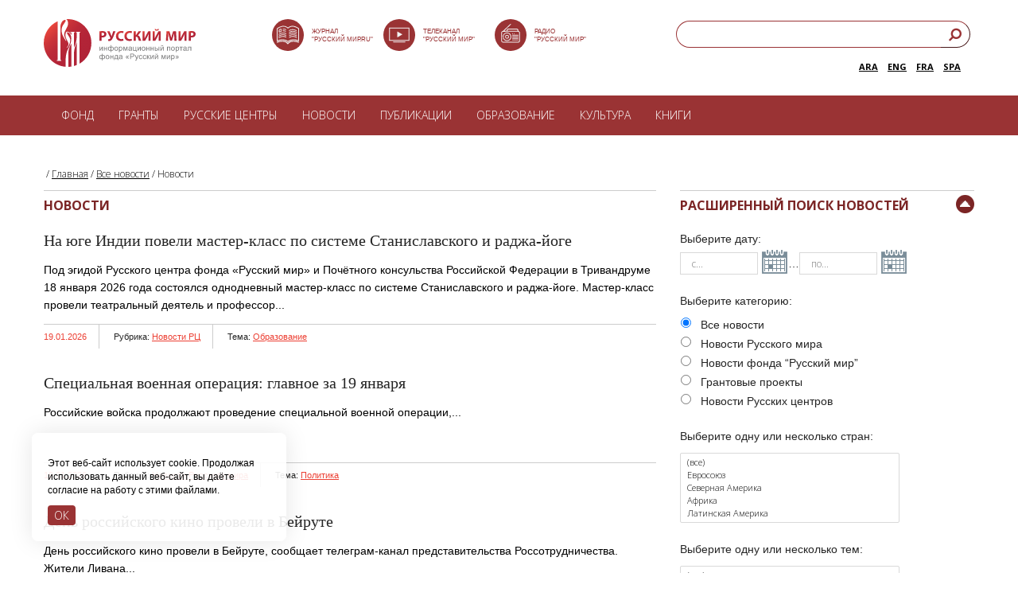

--- FILE ---
content_type: text/html; charset=UTF-8
request_url: https://russkiymir.ru/news/317709/iz.ru/1573933/2023-09-14/na-vef-zapustili-prodazhu-nft-kopii-kartin-iz-kollektcii-ermitazha?main_click=&PAGEN_1=16029
body_size: 25381
content:
<!DOCTYPE HTML PUBLIC "-//W3C//DTD HTML 4.01//EN" "http://www.w3.org/TR/html4/strict.dtd">
<html>

<head>
    <!--[if IE]>    <meta http-equiv="X-UA-Compatible" content="IE=edge,chrome=1"><![endif]-->
    <meta http-equiv="Cache-Control" content="max-age=no-cache">
    <meta name="apple-mobile-web-app-capable" content="yes">
    <meta name="viewport" content="width=device-width, initial-scale=1, maximum-scale=1, user-scalable=no">
    <title>Новости</title>
    <meta http-equiv="Content-Type" content="text/html; charset=UTF-8" />
<link href="/bitrix/cache/css/s1/adptiv_razdel_RED/kernel_main/kernel_main_v1.css?175909754917998" type="text/css"  rel="stylesheet" />
<link href="/bitrix/js/ui/design-tokens/dist/ui.design-tokens.min.css?171830429723463" type="text/css"  rel="stylesheet" />
<link href="/bitrix/js/ui/fonts/opensans/ui.font.opensans.min.css?17143360302320" type="text/css"  rel="stylesheet" />
<link href="/bitrix/js/main/popup/dist/main.popup.bundle.min.css?175908667528056" type="text/css"  rel="stylesheet" />
<link href="/bitrix/cache/css/s1/adptiv_razdel_RED/page_822c72c0b64c029eb62d11f3579cffeb/page_822c72c0b64c029eb62d11f3579cffeb_v1.css?1759086881692" type="text/css"  rel="stylesheet" />
<link href="/bitrix/cache/css/s1/adptiv_razdel_RED/template_534a81dd33c2e09d05ca1bea6c7884ed/template_534a81dd33c2e09d05ca1bea6c7884ed_v1.css?1759086881945" type="text/css"  data-template-style="true" rel="stylesheet" />
<script>if(!window.BX)window.BX={};if(!window.BX.message)window.BX.message=function(mess){if(typeof mess==='object'){for(let i in mess) {BX.message[i]=mess[i];} return true;}};</script>
<script>(window.BX||top.BX).message({"pull_server_enabled":"N","pull_config_timestamp":0,"shared_worker_allowed":"Y","pull_guest_mode":"N","pull_guest_user_id":0,"pull_worker_mtime":1745173197});(window.BX||top.BX).message({"PULL_OLD_REVISION":"Для продолжения корректной работы с сайтом необходимо перезагрузить страницу."});</script>
<script>(window.BX||top.BX).message({"JS_CORE_LOADING":"Загрузка...","JS_CORE_NO_DATA":"- Нет данных -","JS_CORE_WINDOW_CLOSE":"Закрыть","JS_CORE_WINDOW_EXPAND":"Развернуть","JS_CORE_WINDOW_NARROW":"Свернуть в окно","JS_CORE_WINDOW_SAVE":"Сохранить","JS_CORE_WINDOW_CANCEL":"Отменить","JS_CORE_WINDOW_CONTINUE":"Продолжить","JS_CORE_H":"ч","JS_CORE_M":"м","JS_CORE_S":"с","JSADM_AI_HIDE_EXTRA":"Скрыть лишние","JSADM_AI_ALL_NOTIF":"Показать все","JSADM_AUTH_REQ":"Требуется авторизация!","JS_CORE_WINDOW_AUTH":"Войти","JS_CORE_IMAGE_FULL":"Полный размер"});</script>

<script src="/bitrix/js/main/core/core.min.js?1759086837229643"></script>

<script>BX.Runtime.registerExtension({"name":"main.core","namespace":"BX","loaded":true});</script>
<script>BX.setJSList(["\/bitrix\/js\/main\/core\/core_ajax.js","\/bitrix\/js\/main\/core\/core_promise.js","\/bitrix\/js\/main\/polyfill\/promise\/js\/promise.js","\/bitrix\/js\/main\/loadext\/loadext.js","\/bitrix\/js\/main\/loadext\/extension.js","\/bitrix\/js\/main\/polyfill\/promise\/js\/promise.js","\/bitrix\/js\/main\/polyfill\/find\/js\/find.js","\/bitrix\/js\/main\/polyfill\/includes\/js\/includes.js","\/bitrix\/js\/main\/polyfill\/matches\/js\/matches.js","\/bitrix\/js\/ui\/polyfill\/closest\/js\/closest.js","\/bitrix\/js\/main\/polyfill\/fill\/main.polyfill.fill.js","\/bitrix\/js\/main\/polyfill\/find\/js\/find.js","\/bitrix\/js\/main\/polyfill\/matches\/js\/matches.js","\/bitrix\/js\/main\/polyfill\/core\/dist\/polyfill.bundle.js","\/bitrix\/js\/main\/core\/core.js","\/bitrix\/js\/main\/polyfill\/intersectionobserver\/js\/intersectionobserver.js","\/bitrix\/js\/main\/lazyload\/dist\/lazyload.bundle.js","\/bitrix\/js\/main\/polyfill\/core\/dist\/polyfill.bundle.js","\/bitrix\/js\/main\/parambag\/dist\/parambag.bundle.js"]);
</script>
<script>BX.Runtime.registerExtension({"name":"ui.design-tokens","namespace":"window","loaded":true});</script>
<script>BX.Runtime.registerExtension({"name":"ui.fonts.opensans","namespace":"window","loaded":true});</script>
<script>BX.Runtime.registerExtension({"name":"main.popup","namespace":"BX.Main","loaded":true});</script>
<script>BX.Runtime.registerExtension({"name":"popup","namespace":"window","loaded":true});</script>
<script>(window.BX||top.BX).message({"AMPM_MODE":false});(window.BX||top.BX).message({"MONTH_1":"Январь","MONTH_2":"Февраль","MONTH_3":"Март","MONTH_4":"Апрель","MONTH_5":"Май","MONTH_6":"Июнь","MONTH_7":"Июль","MONTH_8":"Август","MONTH_9":"Сентябрь","MONTH_10":"Октябрь","MONTH_11":"Ноябрь","MONTH_12":"Декабрь","MONTH_1_S":"января","MONTH_2_S":"февраля","MONTH_3_S":"марта","MONTH_4_S":"апреля","MONTH_5_S":"мая","MONTH_6_S":"июня","MONTH_7_S":"июля","MONTH_8_S":"августа","MONTH_9_S":"сентября","MONTH_10_S":"октября","MONTH_11_S":"ноября","MONTH_12_S":"декабря","MON_1":"янв","MON_2":"фев","MON_3":"мар","MON_4":"апр","MON_5":"мая","MON_6":"июн","MON_7":"июл","MON_8":"авг","MON_9":"сен","MON_10":"окт","MON_11":"ноя","MON_12":"дек","DAY_OF_WEEK_0":"Воскресенье","DAY_OF_WEEK_1":"Понедельник","DAY_OF_WEEK_2":"Вторник","DAY_OF_WEEK_3":"Среда","DAY_OF_WEEK_4":"Четверг","DAY_OF_WEEK_5":"Пятница","DAY_OF_WEEK_6":"Суббота","DOW_0":"Вс","DOW_1":"Пн","DOW_2":"Вт","DOW_3":"Ср","DOW_4":"Чт","DOW_5":"Пт","DOW_6":"Сб","FD_SECOND_AGO_0":"#VALUE# секунд назад","FD_SECOND_AGO_1":"#VALUE# секунду назад","FD_SECOND_AGO_10_20":"#VALUE# секунд назад","FD_SECOND_AGO_MOD_1":"#VALUE# секунду назад","FD_SECOND_AGO_MOD_2_4":"#VALUE# секунды назад","FD_SECOND_AGO_MOD_OTHER":"#VALUE# секунд назад","FD_SECOND_DIFF_0":"#VALUE# секунд","FD_SECOND_DIFF_1":"#VALUE# секунда","FD_SECOND_DIFF_10_20":"#VALUE# секунд","FD_SECOND_DIFF_MOD_1":"#VALUE# секунда","FD_SECOND_DIFF_MOD_2_4":"#VALUE# секунды","FD_SECOND_DIFF_MOD_OTHER":"#VALUE# секунд","FD_SECOND_SHORT":"#VALUE#с","FD_MINUTE_AGO_0":"#VALUE# минут назад","FD_MINUTE_AGO_1":"#VALUE# минуту назад","FD_MINUTE_AGO_10_20":"#VALUE# минут назад","FD_MINUTE_AGO_MOD_1":"#VALUE# минуту назад","FD_MINUTE_AGO_MOD_2_4":"#VALUE# минуты назад","FD_MINUTE_AGO_MOD_OTHER":"#VALUE# минут назад","FD_MINUTE_DIFF_0":"#VALUE# минут","FD_MINUTE_DIFF_1":"#VALUE# минута","FD_MINUTE_DIFF_10_20":"#VALUE# минут","FD_MINUTE_DIFF_MOD_1":"#VALUE# минута","FD_MINUTE_DIFF_MOD_2_4":"#VALUE# минуты","FD_MINUTE_DIFF_MOD_OTHER":"#VALUE# минут","FD_MINUTE_0":"#VALUE# минут","FD_MINUTE_1":"#VALUE# минуту","FD_MINUTE_10_20":"#VALUE# минут","FD_MINUTE_MOD_1":"#VALUE# минуту","FD_MINUTE_MOD_2_4":"#VALUE# минуты","FD_MINUTE_MOD_OTHER":"#VALUE# минут","FD_MINUTE_SHORT":"#VALUE#мин","FD_HOUR_AGO_0":"#VALUE# часов назад","FD_HOUR_AGO_1":"#VALUE# час назад","FD_HOUR_AGO_10_20":"#VALUE# часов назад","FD_HOUR_AGO_MOD_1":"#VALUE# час назад","FD_HOUR_AGO_MOD_2_4":"#VALUE# часа назад","FD_HOUR_AGO_MOD_OTHER":"#VALUE# часов назад","FD_HOUR_DIFF_0":"#VALUE# часов","FD_HOUR_DIFF_1":"#VALUE# час","FD_HOUR_DIFF_10_20":"#VALUE# часов","FD_HOUR_DIFF_MOD_1":"#VALUE# час","FD_HOUR_DIFF_MOD_2_4":"#VALUE# часа","FD_HOUR_DIFF_MOD_OTHER":"#VALUE# часов","FD_HOUR_SHORT":"#VALUE#ч","FD_YESTERDAY":"вчера","FD_TODAY":"сегодня","FD_TOMORROW":"завтра","FD_DAY_AGO_0":"#VALUE# дней назад","FD_DAY_AGO_1":"#VALUE# день назад","FD_DAY_AGO_10_20":"#VALUE# дней назад","FD_DAY_AGO_MOD_1":"#VALUE# день назад","FD_DAY_AGO_MOD_2_4":"#VALUE# дня назад","FD_DAY_AGO_MOD_OTHER":"#VALUE# дней назад","FD_DAY_DIFF_0":"#VALUE# дней","FD_DAY_DIFF_1":"#VALUE# день","FD_DAY_DIFF_10_20":"#VALUE# дней","FD_DAY_DIFF_MOD_1":"#VALUE# день","FD_DAY_DIFF_MOD_2_4":"#VALUE# дня","FD_DAY_DIFF_MOD_OTHER":"#VALUE# дней","FD_DAY_AT_TIME":"#DAY# в #TIME#","FD_DAY_SHORT":"#VALUE#д","FD_MONTH_AGO_0":"#VALUE# месяцев назад","FD_MONTH_AGO_1":"#VALUE# месяц назад","FD_MONTH_AGO_10_20":"#VALUE# месяцев назад","FD_MONTH_AGO_MOD_1":"#VALUE# месяц назад","FD_MONTH_AGO_MOD_2_4":"#VALUE# месяца назад","FD_MONTH_AGO_MOD_OTHER":"#VALUE# месяцев назад","FD_MONTH_DIFF_0":"#VALUE# месяцев","FD_MONTH_DIFF_1":"#VALUE# месяц","FD_MONTH_DIFF_10_20":"#VALUE# месяцев","FD_MONTH_DIFF_MOD_1":"#VALUE# месяц","FD_MONTH_DIFF_MOD_2_4":"#VALUE# месяца","FD_MONTH_DIFF_MOD_OTHER":"#VALUE# месяцев","FD_MONTH_SHORT":"#VALUE#мес","FD_YEARS_AGO_0":"#VALUE# лет назад","FD_YEARS_AGO_1":"#VALUE# год назад","FD_YEARS_AGO_10_20":"#VALUE# лет назад","FD_YEARS_AGO_MOD_1":"#VALUE# год назад","FD_YEARS_AGO_MOD_2_4":"#VALUE# года назад","FD_YEARS_AGO_MOD_OTHER":"#VALUE# лет назад","FD_YEARS_DIFF_0":"#VALUE# лет","FD_YEARS_DIFF_1":"#VALUE# год","FD_YEARS_DIFF_10_20":"#VALUE# лет","FD_YEARS_DIFF_MOD_1":"#VALUE# год","FD_YEARS_DIFF_MOD_2_4":"#VALUE# года","FD_YEARS_DIFF_MOD_OTHER":"#VALUE# лет","FD_YEARS_SHORT_0":"#VALUE#л","FD_YEARS_SHORT_1":"#VALUE#г","FD_YEARS_SHORT_10_20":"#VALUE#л","FD_YEARS_SHORT_MOD_1":"#VALUE#г","FD_YEARS_SHORT_MOD_2_4":"#VALUE#г","FD_YEARS_SHORT_MOD_OTHER":"#VALUE#л","CAL_BUTTON":"Выбрать","CAL_TIME_SET":"Установить время","CAL_TIME":"Время","FD_LAST_SEEN_TOMORROW":"завтра в #TIME#","FD_LAST_SEEN_NOW":"только что","FD_LAST_SEEN_TODAY":"сегодня в #TIME#","FD_LAST_SEEN_YESTERDAY":"вчера в #TIME#","FD_LAST_SEEN_MORE_YEAR":"более года назад","FD_UNIT_ORDER":"Y m d H i s","FD_SEPARATOR":"\u0026#32;","FD_SEPARATOR_SHORT":"\u0026#32;"});</script>
<script type="extension/settings" data-extension="main.date">{"formats":{"FORMAT_DATE":"DD.MM.YYYY","FORMAT_DATETIME":"DD.MM.YYYY HH:MI:SS","SHORT_DATE_FORMAT":"d.m.Y","MEDIUM_DATE_FORMAT":"j M Y","LONG_DATE_FORMAT":"j F Y","DAY_MONTH_FORMAT":"j F","DAY_SHORT_MONTH_FORMAT":"j M","SHORT_DAY_OF_WEEK_MONTH_FORMAT":"D, j F","SHORT_DAY_OF_WEEK_SHORT_MONTH_FORMAT":"D, j M","DAY_OF_WEEK_MONTH_FORMAT":"l, j F","FULL_DATE_FORMAT":"l, j F  Y","SHORT_TIME_FORMAT":"H:i","LONG_TIME_FORMAT":"H:i:s"}}</script>
<script>BX.Runtime.registerExtension({"name":"main.date","namespace":"BX.Main","loaded":true});</script>
<script>(window.BX||top.BX).message({"WEEK_START":1});</script>
<script>BX.Runtime.registerExtension({"name":"date","namespace":"window","loaded":true});</script>
<script>(window.BX||top.BX).message({"LANGUAGE_ID":"ru","FORMAT_DATE":"DD.MM.YYYY","FORMAT_DATETIME":"DD.MM.YYYY HH:MI:SS","COOKIE_PREFIX":"BITRIX_SM","SERVER_TZ_OFFSET":"10800","UTF_MODE":"Y","SITE_ID":"s1","SITE_DIR":"\/","USER_ID":"","SERVER_TIME":1768841547,"USER_TZ_OFFSET":0,"USER_TZ_AUTO":"Y","bitrix_sessid":"2851b215a8652d746f9ebcb2da40702b"});</script>


<script  src="/bitrix/cache/js/s1/adptiv_razdel_RED/kernel_main/kernel_main_v1.js?1759135065170626"></script>
<script src="/bitrix/js/pull/protobuf/protobuf.min.js?171433446176433"></script>
<script src="/bitrix/js/pull/protobuf/model.min.js?171433446114190"></script>
<script src="/bitrix/js/main/core/core_promise.min.js?17143326942490"></script>
<script src="/bitrix/js/rest/client/rest.client.min.js?17143351439240"></script>
<script src="/bitrix/js/pull/client/pull.client.min.js?175908674549849"></script>
<script src="/bitrix/js/main/popup/dist/main.popup.bundle.min.js?175908687867261"></script>
<script>BX.setJSList(["\/bitrix\/js\/main\/date\/main.date.js","\/bitrix\/js\/main\/core\/core_date.js","\/bitrix\/js\/main\/session.js","\/bitrix\/js\/main\/pageobject\/dist\/pageobject.bundle.js","\/bitrix\/js\/main\/core\/core_window.js","\/bitrix\/js\/main\/utils.js","\/bitrix\/js\/main\/core\/core_tooltip.js","\/bitrix\/js\/main\/core\/core_fx.js"]);</script>
<script>BX.setCSSList(["\/bitrix\/js\/main\/core\/css\/core_date.css","\/bitrix\/js\/main\/core\/css\/core_tooltip.css","\/bitrix\/templates\/.default\/components\/bitrix\/news\/news_new34\/bitrix\/news.list\/.default\/style.css","\/bitrix\/templates\/.default\/components\/bitrix\/news.list\/news_in_pub_right\/style.css","\/bitrix\/templates\/.default\/components\/bitrix\/breadcrumb\/template1\/style.css","\/bitrix\/templates\/.default\/components\/bitrix\/main.feedback\/template1\/style.css"]);</script>


                <script src="https://ajax.googleapis.com/ajax/libs/jquery/1.8.2/jquery.min.js"></script>
        <script type="text/javascript" src="https://ajax.googleapis.com/ajax/libs/jqueryui/1.8.23/jquery-ui.min.js"></script>
        <script type="text/javascript" src="/rh_player/js/jquery.jplayer.min.js"></script>
                    <script type="text/javascript" src="/rh_player/js/player.js"></script>
        <link rel="stylesheet" type="text/css" href="/rh_player/css/player.css">
            <script src="/js/jss_red.js?v=1.6"></script>
    <script src="/flowplayer.min.js"></script>
    <link rel="stylesheet" href="/skin/skin.css">
    <link href="/css/styles_red1.css?v=2.7" rel="stylesheet">
    <!--[if lt IE 9]>
<script src="http://html5shim.googlecode.com/svn/trunk/html5.js"></script>
<![endif]-->
    <script>
        $(document).ready(function() {
            $('.lupa').click(function() {
                $('.search_input').toggle("slide", {
                    direction: "right"
                }, 1000);
            });
            $('.lang').click(function() {
                $('.langs').slideToggle('2000', "swing", function() {
                    // Animation complete.
                });
            });
        });
    </script>
            <script>
            $(document).ready(function() {
                $("div.content_left img").each(function(index, elem) {
                    // получаем доступ ко всем тегам img контейнера article
                    // и запускаем цикл по всем изображениям
                    var alt = $(this).attr('alt'); // получаем содержимое атрибута alt
                    var src = $(this).attr('src');
                    var align = $(this).attr('align');
                    var width = $(this).attr('width');
                    if (!alt)
                        alt = ' ';
                    var ahref = ' ';
                    var alt_original = alt;
                    if (align == 'Left' || align == 'left') {
                        // обертываем изображение в нужную нам html-разметку
                        if (alt != ' ') {
                            var alt_original = alt;
                            if (alt.indexOf('###')) {
                                var array1 = alt.split('###');
                                alt = array1[0];
                                ahref = array1[1];
                                alt_original = alt;
                                console.log(array1);
                                if (ahref != undefined)
                                    alt = '<a href="' + ahref + '" style="color: #818181 !important;margin-left: 0px; line-height: 14px;text-decoration: none;" target="_blank">' + alt + '</a>';
                            }
                            var imageBox =
                                $(this)
                                .wrap('<div class="news_image_left img1" style="text-align: center;"><div></div></div>')
                                .after('<p style="padding: 1px 0 0px 0; width:100%;"><span class="imageGalleryDescription">' + alt + '</span></p>')
                                .wrap('<a class="imageGallery"  href="' + src + '" title="' + alt_original + '"></a>');
                        } else {
                            var imageBox =
                                $(this)
                                .wrap('<div class="news_image_left img" style="text-align: center;"><div></div></div>')
                                .wrap('<a class="imageGallery"  href="' + src + '" title="' + alt_original + '"></a>');
                        }
                    }
                    if (align == 'Right' || align == 'right') {
                        // обертываем изображение в нужную нам html-разметку
                        if (alt != ' ') {
                            var alt_orginal = alt;
                            if (alt.indexOf('###')) {
                                var array1 = alt.split('###');
                                alt = array1[0];
                                ahref = array1[1];
                                console.log(array1);
                                alt_orginal = alt;
                                if (ahref != undefined)
                                    alt = '<a href="' + ahref + '" style="color: #818181 !important;margin-left: 0px; line-height: 14px;text-decoration: none;" target="_blank">' + alt + '</a>';
                            }
                            var imageBox =
                                $(this)
                                .wrap('<div class="fl_right1 img1_r" style="text-align: center;"><div></div></div>')
                                .after('<p style="padding: 1px 0 4px 0; width: ' + width + 'px;"><span class="imageGalleryDescription">' + alt + '</span></p>')
                                .wrap('<a class="imageGallery"  href="' + src + '" title="' + alt_original + '"></a>');
                        } else {
                            var imageBox =
                                $(this)
                                .wrap('<div class="fl_right1 img_r" style="text-align: center;"><div></div></div>')
                                .wrap('<a class="imageGallery"  href="' + src + '" title="' + alt_original + '"></a>');
                        }
                    }
                    if (align == 'middle' && alt != '') {
                        if (alt != ' ') {
                            var alt_orginal = alt;
                            if (alt.indexOf('###')) {
                                var array1 = alt.split('###');
                                alt = array1[0];
                                ahref = array1[1];
                                console.log(array1);
                                alt_orginal = alt;
                                if (ahref != undefined)
                                    alt = '<a href="' + ahref + '" style="color: #818181 !important;margin-left: 0px; line-height: 14px;text-decoration: none;" target="_blank">' + alt + '</a>';
                            }
                            var imageBox =
                                $(this)
                                .wrap('<div></div>')
                                .after('<p style="padding: 1px 0 4px 0;"><span class="imageGalleryDescription" style="text-align:center;">' + alt + '</span></p>')
                                .wrap('<a class="imageGallery"  href="' + src + '" title="' + alt_original + '"></a>');
                        } else {
                            var imageBox =
                                $(this)
                                .after('<p style="padding: 1px 0 4px 0; width: 100%;"><span class="imageGalleryDescription" style="text-align: center !important;">' + alt + '</span></p>')
                        }
                    }
                });
            });
        </script>
        <!-- Add fancyBox -->
    <link rel="stylesheet" href="/jquery.fancybox.css?v=2.1.5" type="text/css" media="screen" />
    <script type="text/javascript" src="/jquery.fancybox.pack.js?v=2.1.5"></script>
    <script type="text/javascript">
        $(document).ready(function() {
            $("a.imageGallery").fancybox({
                prevEffect: 'none',
                nextEffect: 'none',
                helpers: {
                    title: {
                        type: 'inside'
                    },
                    buttons: {}
                }
            });
        });
    </script>
            <script src="/js/jquery.cookie.js"></script>
    <script src="/js/jquery.jcarousel.min.js"></script>
    <link href="/ihover.css" rel="stylesheet">
    <LINK REL="SHORTCUT ICON" type="image/x-icon" href="/favicon.png">
    <link href="/css/mediaelementplayer.css" rel="stylesheet">
    <script src="/mediaelement-and-player.js"></script>
    <link href="https://fonts.googleapis.com/css?family=Open+Sans:300,700,800|Open+Sans+Condensed:300&subset=latin,cyrillic" rel="stylesheet">
    <!-- Google Tag Manager -->
    <script>
        (function(w, d, s, l, i) {
            w[l] = w[l] || [];
            w[l].push({
                'gtm.start': new Date().getTime(),
                event: 'gtm.js'
            });
            var f = d.getElementsByTagName(s)[0],
                j = d.createElement(s),
                dl = l != 'dataLayer' ? '&l=' + l : '';
            j.async = true;
            j.src =
                'https://www.googletagmanager.com/gtm.js?id=' + i + dl;
            f.parentNode.insertBefore(j, f);
        })(window, document, 'script', 'dataLayer', 'GTM-KWMMMLB');
    </script>
    <!-- End Google Tag Manager -->
    <!-- Yandex.Metrika counter -->
    <script type="text/javascript">
        (function(m, e, t, r, i, k, a) {
            m[i] = m[i] || function() {
                (m[i].a = m[i].a || []).push(arguments)
            };
            m[i].l = 1 * new Date();
            for (var j = 0; j < document.scripts.length; j++) {
                if (document.scripts[j].src === r) {
                    return;
                }
            }
            k = e.createElement(t), a = e.getElementsByTagName(t)[0], k.async = 1, k.src = r, a.parentNode.insertBefore(k, a)
        })(window, document, "script", "https://mc.yandex.ru/metrika/tag.js", "ym");
        ym(23527285, "init", {
            clickmap: true,
            trackLinks: true,
            accurateTrackBounce: true
        });
    </script> <noscript>
        <div><img src="https://mc.yandex.ru/watch/23527285" style="position:absolute; left:-9999px;" alt="" /></div>
    </noscript> <!-- /Yandex.Metrika counter -->
</head>

<body>
    <!-- Google Tag Manager (noscript) -->
    <noscript><iframe src="https://www.googletagmanager.com/ns.html?id=GTM-KWMMMLB" height="0" width="0" style="display:none;visibility:hidden"></iframe></noscript>
    <!-- End Google Tag Manager (noscript) -->
    <div id="panel"></div>
    <script>
        (function(i, s, o, g, r, a, m) {
            i['GoogleAnalyticsObject'] = r;
            i[r] = i[r] || function() {
                (i[r].q = i[r].q || []).push(arguments)
            }, i[r].l = 1 * new Date();
            a = s.createElement(o),
                m = s.getElementsByTagName(o)[0];
            a.async = 1;
            a.src = g;
            m.parentNode.insertBefore(a, m)
        })(window, document, 'script', '//www.google-analytics.com/analytics.js', 'ga');
        ga('create', 'UA-12791295-1', 'auto');
        ga('send', 'pageview');
    </script>
    <div class="all">
        <!-- header -->
        <!-- header -->
        <header class="header clearfix" style="height: 120px !important;max-width: 1170px;padding: 0px 20px 0px;">
            <div class="block_search_top">
                <form action="/search/index.php">
                    <input type="text" name="q" placeholder="Введите поисковый запрос"><input type=submit class="button_search" value="">
                </form>
            </div>
            <a href="https://russkiymir.ru/" class="logo" style="margin:24px 0 0">
            </a>
            <style>
                .left_header1 {
                    float: left;
                    width: 41%;
                    margin-top: 26px;
                    margin-left: 8%;
                }

                @media screen and (max-width: 1380px) {
                    .left_header1 {
                        float: left;
                        width: 41%;
                        margin-left: 8%;
                    }
                }

                @media screen and (max-width: 1280px) {
                    .left_header1 {
                        width: 40%;
                        margin-left: 8%;
                    }

                    .right_buttons1 {
                        margin-right: 5px;
                    }
                }

                @media screen and (max-width: 1070px) {
                    .left_header1 {
                        width: 40%;
                        margin-left: 7%;
                    }

                    .right_buttons1 {
                        margin-right: 5px;
                    }

                    .icon_tit {
                        display: none;
                    }
                }

                @media screen and (max-width: 1020px) {
                    .left_header1 {
                        width: 40%;
                        margin-left: 3%;
                    }

                    .icon_tit {
                        display: none;
                    }

                    .right_buttons1 {
                        margin-right: 5px;
                    }
                }

                @media screen and (max-width: 990px) {
                    .left_header1 {
                        width: 36%;
                        margin-left: 8%;
                    }

                    .icon_tit {
                        display: none;
                    }
                }

                @media screen and (max-width: 934px) {
                    .left_header1 {
                        width: 27%;
                        margin-left: 10%;
                    }

                    .icon_tit {
                        display: none;
                    }
                }

                @media screen and (max-width: 910px) {
                    .left_header1 {
                        width: 27%;
                        margin-left: 8%;
                    }

                    .icon_tit {
                        display: none;
                    }
                }

                @media screen and (max-width: 797px) {
                    .left_header1 {
                        width: 27%;
                        margin-left: 8%;
                    }

                    .icon_tit {
                        display: none;
                    }
                }

                @media screen and (max-width: 730px) {
                    .left_header1 {
                        width: 27%;
                        margin-left: 10%;
                        display: none;
                    }

                    .icon_tit {
                        display: none;
                    }
                }

                .title-search-result {
                    top: 200px !important;
                }

                .search_header1 {
                    float: right;
                    width: 100%;
                    height: 39px;
                    z-index: 2;
                    margin-top: 26px
                }

                .right_buttons1 {
                    display: inline-block;
                    height: 100%;
                    float: right;
                    width: 31.62%;
                }

                @media screen and (max-width: 797px) {
                    .right_buttons1 {
                        width: 33.62%;
                    }
                }

                @media screen and (max-width: 730px) {
                    .right_buttons1 {
                        display: none
                    }
                }

                h2 {
                    font-size: 16px;
                    line-height: 22px;
                }

                .title {
                    font-size: 20px;
                    line-height: 26px;
                }

                body {
                    font-size: 14px;
                }

                .content_left,
                .content_right,
                .content_left a,
                .content_right a {
                    line-height: 22px;
                }

                .txt {
                    font-size: 16px;
                    line-height: 26px;
                }

                .block_publication .flexible p,
                .block_most_read .flexible p,
                .block_publication .title p {
                    line-height: 22px;
                }

                .block_faq .faq_text {
                    padding: 7px 23px 25px 41px !important;
                }

                .block_faq .title a {
                    display: block;
                    padding: 1px 30px 3px 40px;
                    font-weight: 700;
                    background: #fff;
                    position: relative;
                    font-size: 16px;
                    line-height: 24px;
                }

                .block_faq2 .title a {
                    display: block;
                    padding: 1px 30px 3px 10px;
                    font-weight: 700;
                    background: #fff;
                    position: relative;
                    font-size: 16px;
                    line-height: 24px;
                }

                .block_faq .title .cur a {
                    text-decoration: none !important;
                    color: #7b2525 !important;
                    background: #fff;
                    font-weight: 600 !important;
                    line-height: 24px !important;
                }

                .block_faq2 .title.cur a {
                    text-decoration: none !important;
                    color: #7b2525 !important;
                    background: #fff;
                    font-weight: 600 !important;
                    line-height: 24px !important;
                }

                .block_faq2 .faq_text {
                    padding: 6px 0 26px 10px !important;
                }

                .block_russian_centers_catalog .title a {
                    display: block;
                    padding: 1px 30px 3px 0px;
                    font-weight: 700;
                    background: #fff;
                    position: relative;
                    font-size: 16px;
                    line-height: 24px;
                }

                .block_russian_centers_catalog .title .cur a {
                    text-decoration: none !important;
                    color: #7b2525 !important;
                    background: #fff;
                    font-weight: 600 !important;
                    line-height: 24px !important;
                }
            </style>
            <div class="left_header1" style="margin-top: 24px;text-align: left;">
                <div style="float:left;width:30%;    height: 40px;
    "> <a href="https://rusmir.media/" target="_blank"> <img src="/images/journal_svg.svg" alt="img" style="width:40px"></a><a href="https://rusmir.media/" target="_blank"><span class="icon_tit" style="
  position: absolute;
    bottom: 65px;
    text-transform: uppercase;
    margin-left: 10px;
    color: #9a3334;
    font-size: 8px;
    font-weight: 500;
    line-height: 10px;
    font-family: Arial;
">Журнал <br>"Русский Мир.RU"</span></a>
                </div>
                <div style="float:left;width:30%;    height: 40px;
    "> <a href="https://tv.russkiymir.ru/" target="_blank"> <img src="/images/tv_svg.svg" alt="img" style="width:40px"></a> <a href="https://tv.russkiymir.ru/" target="_blank"> <span class="icon_tit" style="
position: absolute;
    bottom: 65px;
    text-transform: uppercase;
    margin-left: 10px;
    color: #9a3334;
    font-size: 8px;
    font-weight: 500;
    line-height: 10px;
    font-family: Arial;
">Телеканал <br>"Русский Мир"</span></a>
                </div>
                <div style="float:left;width:30%;    height: 40px;
    "> <a href="https://russkiymir.ru/media/radio2/"> <img src="/images/radio_svg.svg" alt="img" style="width:40px"></a> <a href="https://russkiymir.ru/media/radio2/"> <span class="icon_tit" style="
  position: absolute;
    bottom: 65px;
    text-transform: uppercase;
    margin-left: 10px;
    color: #9a3334;
    font-size: 8px;
    font-weight: 500;
    line-height: 10px;
    font-family: Arial;
">Радио<br>"Русский Мир"</span></a>
                </div>
            </div>
            <div class="right_buttons1">
                <div class="search_header1">
                    <style>
                        input[type=search] {
                            -webkit-appearance: textfield;
                            -webkit-box-sizing: content-box;
                            font-family: inherit;
                            font-size: 100%;
                        }

                        input::-webkit-search-decoration,
                        input::-webkit-search-cancel-button {
                            display: none;
                        }

                        input[type=search] {
                            background: #fff url(../images/button_search_red.png) no-repeat 9px center;
                            border: solid 1px #9a3334;
                            padding: 7px 7px 7px 32px;
                            width: 80%;
                            -webkit-border-radius: 10em;
                            -moz-border-radius: 10em;
                            border-radius: 10em;
                            -webkit-transition: all .5s;
                            -moz-transition: all .5s;
                            transition: all .5s;
                            background-size: 15px;
                        }

                        input[type=search]:focus {
                            width: 20px;
                            background-color: #fff;
                            border-color: #9a3334;
                        }

                        /* Demo 2 */
                        #demo-2 input[type=search] {
                            width: 100%;
                            padding-left: 10px;
                            color: transparent;
                            cursor: pointer;
                            float: right;
                        }

                        #demo-2 input[type=search]:hover {
                            background-color: #fff;
                        }

                        #demo-2 input[type=search]:focus {
                            width: 80%;
                            padding-left: 32px;
                            color: #000;
                            background-color: #fff;
                            cursor: auto;
                        }

                        #demo-2 input:-moz-placeholder {
                            color: transparent;
                        }

                        #demo-2 input::-webkit-input-placeholder {
                            color: transparent;
                        }
                    </style>
                    <form id="demo-2" action="/search/index.php">
                        <link rel="stylesheet" href="https://maxcdn.bootstrapcdn.com/font-awesome/4.7.0/css/font-awesome.min.css">
                        <style>
                            .sb-example-1 .search {
                                width: 100%;
                                position: relative;
                                display: flex;
                            }

                            .sb-example-1 .searchTerm {
                                width: 100%;
                                border: 1px solid #9a3335;
                                border-right: none;
                                padding: 5px;
                                border-radius: 20px 0px 0px 20px;
                                outline: none;
                                color: #fff;
                                height: 34px;
                                padding-left: 15px;
                            }

                            .sb-example-1 .searchTerm:focus {
                                color: #9a3336;
                            }

                            .sb-example-1 .searchButton {
                                width: 40px;
                                height: 34px;
                                border-color: #9a3335;
                                border-width: 1px 1px 1px 0;
                                background: #ffffff;
                                text-align: center;
                                color: #9a3335;
                                border-radius: 0 20px 20px 0;
                                cursor: pointer;
                                font-size: 20px;
                            }
                        </style>
                        <div class="sb-example-1">
                            <div class="search">
                                <input type="text" class="searchTerm" name="q" placeholder="Введите поисковый запрос">
                                <button type="submit" class="searchButton">
                                    <i class="fa fa-search fa-flip-horizontal" style="font-size:17px; margin-bottom: 4px;"></i>
                                </button>
                            </div>
                        </div>
                    </form>
                    <div style="float: right;width: 100%;height: 31px;z-index: 2;margin-top: 5px;">
                        <div style="float: right;width: 100%;">
                            <div class="lang" style="display:none;float: right;
                                cursor: pointer;
                                border: solid 1px #9a3334;
                                padding: 8px 26px 2px 7px;
                                -webkit-border-radius: 10em;
                                -moz-border-radius: 10em;
                                border-radius: 10em;
                                width: 0px;
                                height: 21px;
                                text-align: left;
                                font-size: 10px;
                                color: #9a3334;
                                font-weight: 600;">
                                RUS
                            </div>
                            <span class="langs" style="float:right;
                            font-size: 11px;
                            font-weight: 600;color:rgb(78, 95, 103);margin: 10px 12px 0px 0px;"><a href="http://es.russkiymir.ru/">SPA</a></span>
                            <span class="langs" style="float:right;
                            font-size: 11px;
                            font-weight: 600;;color:rgb(78, 95, 103);margin: 10px 12px 0px 0px;"><a href="https://fr.russkiymir.ru/">FRA</a></span>
                             <span class="langs" style="float:right;
                            font-size: 11px;
                            font-weight: 600;color:rgb(78, 95, 103);margin: 10px 12px 0px 0px;"><a href="https://en.russkiymir.ru/">ENG</a></span>
                            <span class="langs" style="float:right;
                            font-size: 11px;
                            font-weight: 600;color:rgb(78, 95, 103);margin: 10px 12px 0px 0px;"><a href="https://ar.russkiymir.ru/">ARA</a></span>
                        </div>
                    </div>
                </div>
            </div>
            <div class="header_right_mobile clearfix">
                <div class="header_bottom_small clearfix">
                    <a id="toggle-menu">
                        <div>
                            <span class="top"></span>
                            <span class="middle"></span>
                            <span class="bottom"></span>
                        </div>
                    </a>
                    <style>
                        #toggle-menu {
                            display: block;
                            width: 25px;
                            height: 25px;
                            margin-left: 16px;
                            cursor: pointer;
                        }

                        #menu1 {
                            display: none;
                        }

                        #toggle-menu div {
                            width: 25px;
                            height: 25px;
                            position: relative;
                        }

                        #toggle-menu span {
                            display: block;
                            width: 25px;
                            height: 3px;
                            background: #9A3334;
                            position: absolute;
                            -webkit-transition: -webkit-transform 0.5s ease-in-out, top 0.25s ease-in-out 0.5s, opacity 0.25s ease-in-out 0.5s;
                            -moz-transition: -moz-transform 0.5s ease-in-out, top 0.25s ease-in-out 0.5s, opacity 0.25s ease-in-out 0.5s;
                            transition: transform 0.5s ease-in-out, top 0.25s ease-in-out 0.5s, opacity 0.25s ease-in-out 0.5s;
                            -webkit-transform-origin: center;
                            -moz-transform-origin: center;
                            transform-origin: center;
                        }

                        #toggle-menu span.top {
                            top: 0px;
                        }

                        #toggle-menu span.middle {
                            top: 6px;
                        }

                        #toggle-menu span.bottom {
                            top: 12px;
                        }

                        #toggle-menu.menu-is-active span {
                            -webkit-transition: -webkit-transform 0.5s ease-in-out 0.3s, top 0.25s ease-in-out, opacity 0.25s ease-in-out;
                            -moz-transition: -moz-transform 0.5s ease-in-out 0.3s, top 0.25s ease-in-out, opacity 0.25s ease-in-out;
                            transition: transform 0.5s ease-in-out 0.3s, top 0.25s ease-in-out, opacity 0.25s ease-in-out;
                        }

                        #toggle-menu.menu-is-active span.top,
                        #toggle-menu.menu-is-active span.middle {
                            top: 6px;
                            -webkit-transform: rotate(135deg);
                            -moz-transform: rotate(135deg);
                            transform: rotate(135deg);
                        }

                        #toggle-menu.menu-is-active span.middle {
                            opacity: 0;
                        }

                        #toggle-menu.menu-is-active span.bottom {
                            top: 6px;
                            -webkit-transform: rotate(225deg);
                            -moz-transform: rotate(225deg);
                            transform: rotate(225deg);
                        }
                    </style>
                    <a href="javascript:void(0)" class="button_search"></a>
                    <a href="/en" class="a_language">EN</a>
                </div>
            </div>
        </header>
        <div class="menu1">
            <nav class="menu">
		<ul>


	
									<li class=""><a href="/fund/" class="blue1 white">Фонд</a>
				<ul class="menu_sub clearfix">
		
	
	

	
			
											<li><a  href="/fund">О фонде</a></li>
			
		
	
	

	
			
											<li><a  href="/fund/the-board-of-trustees/">Попечительский совет</a></li>
			
		
	
	

	
			
											<li><a  href="/fund/nablyudatelnyy-sovet/">Наблюдательный совет</a></li>
			
		
	
	

	
			
											<li><a  href="/fund/administration/">Правление</a></li>
			
		
	
	

	
			
											<li><a  href="/fund/assembly/">Ассамблеи</a></li>
			
		
	
	

	
			
											<li><a  href="/fund/projects/">Проекты</a></li>
			
		
	
	

	
			
											<li><a  href="/fund/reports.php">Годовые отчеты</a></li>
			
		
	
	

	
			
											<li><a  href="/fund/attribute.php">Символика</a></li>
			
		
	
	

	
			
											<li><a  href="/fund/partners/">Партнеры</a></li>
			
		
	
	

	
			
											<li><a  href="/fund/contacts/">Контакты</a></li>
			
		
	
	

				</ul></li>	
									<li class=""><a href="/grants/" class="blue1 white">Гранты</a>
				<ul class="menu_sub clearfix">
		
	
	

	
			
											<li><a  href="/grants">Грантовая программа</a></li>
			
		
	
	

	
			
											<li><a  href="https://russkiymir.ru/grants/grant_document-new.pdf">Положение о грантах</a></li>
			
		
	
	

	
			
											<li><a  href="https://grant.russkiymir.ru/">Создать заявку</a></li>
			
		
	
	

	
			
											<li><a  href="/grants/proekt.php">Статус заявки</a></li>
			
		
	
	

	
			
											<li><a  href="/grants/pobeditelyam-konkursa.php">Победителям конкурса</a></li>
			
		
	
	

				</ul></li>	
									<li class=""><a href="/rucenter/" class="blue1 white">РУССКИЕ ЦЕНТРЫ</a>
				<ul class="menu_sub clearfix">
		
	
	

	
			
											<li><a  href="/rucenter">Что такое русский центр? </a></li>
			
		
	
	

	
			
											<li><a  href="/rucenter/catalogue.php">Каталог русских центров </a></li>
			
		
	
	

	
			
											<li><a  href="/rucenter/cabinet.php">Кабинеты Русского мира</a></li>
			
		
	
	

				</ul></li>	
			
											<li ><a href="/news_a/" class=" white">Новости</a></li>
			
		
	
	

	
			
											<li ><a href="/publications_a/" class=" white">Публикации</a></li>
			
		
	
	

	
									<li class=""><a href="/education2/" class=" white">Образование</a>
				<ul class="menu_sub clearfix">
		
	
	

	
			
											<li><a  href="/education2/russian-world-to-children/">Русский мир детям</a></li>
			
		
	
	

	
			
											<li><a  href="/education2/library/">Библиотека русского мира</a></li>
			
		
	
	

	
			
											<li><a  href="/education2/services/">Справочная служба</a></li>
			
		
	
	

	
			
											<li><a  href="/education2/the-program-professor-of-the-russian-world/">Профессор Русского мира</a></li>
			
		
	
	

	
			
											<li><a  href="/education2/educational-organization/">Сведения об образовательной организации</a></li>
			
		
	
	

				</ul></li>	
			
											<li ><a href="/culture/" class=" white">Культура</a></li>
			
		
	
	

	
			
											<li ><a href="/the-modern-world-and-its-origins/index.php" class=" white">Книги</a></li>
			
		
	
	


				</ul></nav>


        </div>
        <!-- // header -->
        <div id="menu1">
            <nav class="menu_show_holder">
                <ul>
                    <li class=""><a href="javascript:void(0)" class="white">Фонд</a>
                        <ul class="menu_show_holder_sub clearfix">
                            <li><a href="/fund">О фонде</a></li>
                            <li><a href="/fund/the-board-of-trustees/">Попечительский совет</a></li>
                            <li><a href="/fund/nablyudatelnyy-sovet/">Наблюдательный совет</a></li>
                            <li><a href="/fund/administration/">Правление</a></li>
                            <li><a href="/fund/assembly/">Ассамблеи русского мира</a></li>
                            <li><a href="/fund/projects/">Проекты</a></li>
                            <li><a href="/fund/reports.php">Годовые отчеты</a></li>
                            <li><a href="/fund/press/">Пресса о фонде</a></li>
                            <li><a href="/fund/attribute.php">Символика фонда</a></li>
                            <li><a href="/fund/partners/">Партнёры</a></li>
                        </ul>
                    </li>
                    <li class=""><a href="javascript:void(0)" class="white">Гранты</a>
                        <ul class="menu_show_holder_sub clearfix">
                            <li><a href="/grants">Грантовая программа фонда</a></li>
                            <li><a href="https://russkiymir.ru/grants/grant_document-new.pdf">Положение о грантах</a></li>
                            <li><a href="https://grant.russkiymir.ru/">Создать заявку</a></li>
                            <li><a href="/grants/proekt.php">Статус заявки</a></li>
                            <li><a href="https://russkiymir.ru/grants/pobeditelyam-konkursa.php">Победителям конкурса</a></li>
                        </ul>
                    </li>
                    <li class=""><a href="javascript:void(0)" class="white">РУССКИЕ ЦЕНТРЫ</a>
                        <ul class="menu_show_holder_sub clearfix">
                            <li><a href="/rucenter">Что такое русский центр? </a></li>
                            <li><a href="/rucenter/catalogue.php">Каталог русских центров </a></li>
                            <li><a href="/rucenter/cabinet.php">Что такое кабинет?</a></li>
                        </ul>
                    </li>
                    <li><a href="/news_a/" class="white">Новости</a></li>
                    <li><a href="/publications_a/" class="white">Публикации</a></li>
                    <!--<li><a href="/catalogue" class="white">Каталог организаций</a></li>-->
                    <li class=""><a href="javascript:void(0)" class="white">Образование</a>
                        <ul class="menu_show_holder_sub clearfix">
                            <li><a href="/education2/">Изучение русского языка</a></li>
                            <li><a href="/education2/russian-world-to-children/">Русский мир детям</a></li>
                            <li><a href="/education2/library/">Библиотека русского мира</a></li>
                            <li><a href="/education2/services/">Справочная служба</a></li>
                            <li><a href="/education2/educational-organization/">Сведения об образовательной организации</a></li>
                        </ul>
                    </li>
                    <li><a href="https://tv.russkiymir.ru/" class="white">ТВ</a></li>
                    <li><a href="/media/radio2/" class="white">Радио</a></li>
                    <li><a href="/media/photogallery/" class="white">Фото</a></li>
                    <li><a href="https://m.rusmir.media/" class="white">Журнал</a></li>
                </ul>
            </nav>
        </div>
        <script>
            $('#toggle-menu').click(function() {
                $(this).toggleClass('menu-is-active');
                $('#menu1').slideToggle(600);
            });
            $('.menu_show_holder > ul > li > a').click(function() {
                $(this).parent().find('.menu_show_holder_sub').slideToggle(600);
            });
        </script>
        <!-- content -->
        <!-- // header -->
        <!-- content -->
        <main class="content clearfix">
                        <div class="breadcrumbs-list">&nbsp;/&nbsp;<a href="/" title="Главная" class="breadcrumb">Главная</a>&nbsp;/&nbsp;<a href="/news/" title="Все новости" class="breadcrumb">Все новости</a>&nbsp;/&nbsp;<span class="breadcrumb">Новости</span></p><b class="r0 bottom"></b></div> 
<div class="content_left"> 		<section class="clearfix"> 			 
   <!--
<div class="block_actual"> <span>АКТУАЛЬНО</span> 			 <a href="javascript:void(0)" >Украина в огне</a> 		 <a href="javascript:void(0)" >Ассамблея Русского мира</a> <a href="javascript:void(0)" >Русский мир в действии</a> <a href="javascript:void(0)" >Первая мировая: 100 лет</a> </div>-->

    <h2>Новости</h2>




		<p id="bx_3218110189_342905">
<article class="block_publication clearfix">
				<div class="title"><a href="/news/342905/">На юге Индии повели мастер-класс по системе Станиславского и раджа-йоге</a></div>


<div class="block_publication_left">
	</div>
				<div class="flexible">
					<p>
			
 
	 Под эгидой Русского центра фонда «Русский мир» и Почётного консульства Российской Федерации в Тривандруме 18 января 2026 года состоялся однодневный мастер-класс по системе Станиславского и раджа-йоге.


	 Мастер-класс провели театральный деятель и профессор...
	</p>
					</div><div class="block_bottom_nav">
						<span>

		19.01.2026		</span>
						<div class="first">


							

		

							

									Рубрика:
<a href="/news/?arrFilter_pf%5Brazdel%5D%5B%5D=2&set_filter=%CF%EE%EA%E0%E7%E0%F2%FC&set_filter=Y">Новости РЦ</a>
</div>
						Тема: <a href="/news/?arrFilter_pf%5Bsubject%5D%5B%5D=22&set_filter=%CF%EE%EA%E0%E7%E0%F2%FC&set_filter=Y">Образование</a>
					</div>

			</article>


		<p id="bx_3218110189_342898">
<article class="block_publication clearfix">
				<div class="title"><a href="/news/342898/">Специальная военная операция: главное за 19 января</a></div>


<div class="block_publication_left">
	</div>
				<div class="flexible">
					<p>
			

Российские войска продолжают проведение специальной военной операции,...
	</p>
					</div><div class="block_bottom_nav">
						<span>

		19.01.2026		</span>
						<div class="first">


							

		

							

									Рубрика:
<a href="/news/?arrFilter_pf%5Brazdel%5D%5B%5D=4&set_filter=%CF%EE%EA%E0%E7%E0%F2%FC&set_filter=Y">Новости Русского мира</a>
</div>
						Тема: <a href="/news/?arrFilter_pf%5Bsubject%5D%5B%5D=26&set_filter=%CF%EE%EA%E0%E7%E0%F2%FC&set_filter=Y">Политика</a>
					</div>

			</article>


		<p id="bx_3218110189_342904">
<article class="block_publication clearfix">
				<div class="title"><a href="/news/342904/">День российского кино провели в Бейруте</a></div>


<div class="block_publication_left">
	</div>
				<div class="flexible">
					<p>
			

День российского кино провели в Бейруте, сообщает телеграм-канал представительства Россотрудничества. Жители Ливана...
	</p>
					</div><div class="block_bottom_nav">
						<span>

		19.01.2026		</span>
						<div class="first">


							

		

							

									Рубрика:
<a href="/news/?arrFilter_pf%5Brazdel%5D%5B%5D=4&set_filter=%CF%EE%EA%E0%E7%E0%F2%FC&set_filter=Y">Новости Русского мира</a>
</div>
						Тема: <a href="/news/?arrFilter_pf%5Bsubject%5D%5B%5D=20&set_filter=%CF%EE%EA%E0%E7%E0%F2%FC&set_filter=Y">Культура</a>
					</div>

			</article>


		<p id="bx_3218110189_342903">
<article class="block_publication clearfix">
				<div class="title"><a href="/news/342903/">В Словакии открыли мемориальную плиту в память о советских воинах</a></div>


<div class="block_publication_left">
	</div>
				<div class="flexible">
					<p>
			

Память павших в годы Первой и Второй мировых войн почтили в Словакии, сообщает ...
	</p>
					</div><div class="block_bottom_nav">
						<span>

		19.01.2026		</span>
						<div class="first">


							

		

							

									Рубрика:
<a href="/news/?arrFilter_pf%5Brazdel%5D%5B%5D=4&set_filter=%CF%EE%EA%E0%E7%E0%F2%FC&set_filter=Y">Новости Русского мира</a>
</div>
						Тема: <a href="/news/?arrFilter_pf%5Bsubject%5D%5B%5D=23&set_filter=%CF%EE%EA%E0%E7%E0%F2%FC&set_filter=Y">Общество</a>
					</div>

			</article>


		<p id="bx_3218110189_342902">
<article class="block_publication clearfix">
				<div class="title"><a href="/news/342902/">Спектакль «Война и мир» в исполнении Вахтанговского театра собрал полные залы в Дубае</a></div>


<div class="block_publication_left">
	</div>
				<div class="flexible">
					<p>
			

С успехом выступили в Дубае артисты Вахтанговского театра, сообщает телеграм-канал МИД РФ.&nbsp;
 
 Два...
	</p>
					</div><div class="block_bottom_nav">
						<span>

		19.01.2026		</span>
						<div class="first">


							

		

							

									Рубрика:
<a href="/news/?arrFilter_pf%5Brazdel%5D%5B%5D=4&set_filter=%CF%EE%EA%E0%E7%E0%F2%FC&set_filter=Y">Новости Русского мира</a>
</div>
						Тема: <a href="/news/?arrFilter_pf%5Bsubject%5D%5B%5D=20&set_filter=%CF%EE%EA%E0%E7%E0%F2%FC&set_filter=Y">Культура</a>
					</div>

			</article>


		<p id="bx_3218110189_342901">
<article class="block_publication clearfix">
				<div class="title"><a href="/news/342901/">Всё больше французов хотят переехать в Россию, рассказал политик</a></div>


<div class="block_publication_left">
	</div>
				<div class="flexible">
					<p>
			

Всё больше жителей Франции задумываются о возможности переехать в Россию, считает Фабрис Сорлин. Французский политик, участник движения русофилов...
	</p>
					</div><div class="block_bottom_nav">
						<span>

		19.01.2026		</span>
						<div class="first">


							

		

							

									Рубрика:
<a href="/news/?arrFilter_pf%5Brazdel%5D%5B%5D=4&set_filter=%CF%EE%EA%E0%E7%E0%F2%FC&set_filter=Y">Новости Русского мира</a>
</div>
						Тема: <a href="/news/?arrFilter_pf%5Bsubject%5D%5B%5D=23&set_filter=%CF%EE%EA%E0%E7%E0%F2%FC&set_filter=Y">Общество</a>
					</div>

			</article>


		<p id="bx_3218110189_342900">
<article class="block_publication clearfix">
				<div class="title"><a href="/news/342900/">Жители разных стран познакомились с крещенскими традициями</a></div>


<div class="block_publication_left">
	</div>
				<div class="flexible">
					<p>
			
 
 Крещение отмечали российские соотечественники в разных странах. К православному празднику присоединились и...
	</p>
					</div><div class="block_bottom_nav">
						<span>

		19.01.2026		</span>
						<div class="first">


							

		

							

									Рубрика:
<a href="/news/?arrFilter_pf%5Brazdel%5D%5B%5D=4&set_filter=%CF%EE%EA%E0%E7%E0%F2%FC&set_filter=Y">Новости Русского мира</a>
</div>
						Тема: <a href="/news/?arrFilter_pf%5Bsubject%5D%5B%5D=28&set_filter=%CF%EE%EA%E0%E7%E0%F2%FC&set_filter=Y">Религия</a>
					</div>

			</article>


		<p id="bx_3218110189_342899">
<article class="block_publication clearfix">
				<div class="title"><a href="/news/342899/">Годовщину освобождения Ленинграда от блокады отметили в Александрии</a></div>


<div class="block_publication_left">
	</div>
				<div class="flexible">
					<p>
			...
	</p>
					</div><div class="block_bottom_nav">
						<span>

		19.01.2026		</span>
						<div class="first">


							

		

							

									Рубрика:
<a href="/news/?arrFilter_pf%5Brazdel%5D%5B%5D=4&set_filter=%CF%EE%EA%E0%E7%E0%F2%FC&set_filter=Y">Новости Русского мира</a>
</div>
						Тема: <a href="/news/?arrFilter_pf%5Bsubject%5D%5B%5D=23&set_filter=%CF%EE%EA%E0%E7%E0%F2%FC&set_filter=Y">Общество</a>
					</div>

			</article>


		<p id="bx_3218110189_342897">
<article class="block_publication clearfix">
				<div class="title"><a href="/news/342897/">Новый просветительский проект «На языке добра» расскажет о роли России в истории</a></div>


<div class="block_publication_left">
	</div>
				<div class="flexible">
					<p>
			

Новый просветительский проект «На языке добра» запустили порталы «Современный русский» (информационно-просветительский проект медиасети TV BRICS) и «Евразия сегодня» (входит в...
	</p>
					</div><div class="block_bottom_nav">
						<span>

		19.01.2026		</span>
						<div class="first">


							

		

							

									Рубрика:
<a href="/news/?arrFilter_pf%5Brazdel%5D%5B%5D=4&set_filter=%CF%EE%EA%E0%E7%E0%F2%FC&set_filter=Y">Новости Русского мира</a>
</div>
						Тема: <a href="/news/?arrFilter_pf%5Bsubject%5D%5B%5D=23&set_filter=%CF%EE%EA%E0%E7%E0%F2%FC&set_filter=Y">Общество</a>
					</div>

			</article>


		<p id="bx_3218110189_342896">
<article class="block_publication clearfix">
				<div class="title"><a href="/news/342896/">В СНГ считают, что Международная организация по русскому языку станет дополнительным объединяющим фактором</a></div>


<div class="block_publication_left">
	</div>
				<div class="flexible">
					<p>
			

Международная организация по русскому языку станет дополнительным фактором для...
	</p>
					</div><div class="block_bottom_nav">
						<span>

		19.01.2026		</span>
						<div class="first">


							

		

							

									Рубрика:
<a href="/news/?arrFilter_pf%5Brazdel%5D%5B%5D=4&set_filter=%CF%EE%EA%E0%E7%E0%F2%FC&set_filter=Y">Новости Русского мира</a>
</div>
						Тема: <a href="/news/?arrFilter_pf%5Bsubject%5D%5B%5D=29&set_filter=%CF%EE%EA%E0%E7%E0%F2%FC&set_filter=Y">Русский язык</a>
					</div>

			</article>


		<p id="bx_3218110189_342895">
<article class="block_publication clearfix">
				<div class="title"><a href="/news/342895/">Российская сборная завоевала шесть медалей на олимпиаде по математике в Китае</a></div>


<div class="block_publication_left">
	</div>
				<div class="flexible">
					<p>
			

Команда России завоевала шесть медалей на Китайской национальной олимпиаде по...
	</p>
					</div><div class="block_bottom_nav">
						<span>

		19.01.2026		</span>
						<div class="first">


							

		

							

									Рубрика:
<a href="/news/?arrFilter_pf%5Brazdel%5D%5B%5D=4&set_filter=%CF%EE%EA%E0%E7%E0%F2%FC&set_filter=Y">Новости Русского мира</a>
</div>
						Тема: <a href="/news/?arrFilter_pf%5Bsubject%5D%5B%5D=22&set_filter=%CF%EE%EA%E0%E7%E0%F2%FC&set_filter=Y">Образование</a>
					</div>

			</article>


		<p id="bx_3218110189_342894">
<article class="block_publication clearfix">
				<div class="title"><a href="/news/342894/">Подросткам в Каире рассказали о творчестве Салтыкова-Щедрина</a></div>


<div class="block_publication_left">
	</div>
				<div class="flexible">
					<p>
			...
	</p>
					</div><div class="block_bottom_nav">
						<span>

		19.01.2026		</span>
						<div class="first">


							

		

							

									Рубрика:
<a href="/news/?arrFilter_pf%5Brazdel%5D%5B%5D=4&set_filter=%CF%EE%EA%E0%E7%E0%F2%FC&set_filter=Y">Новости Русского мира</a>
</div>
						Тема: <a href="/news/?arrFilter_pf%5Bsubject%5D%5B%5D=20&set_filter=%CF%EE%EA%E0%E7%E0%F2%FC&set_filter=Y">Культура</a>
					</div>

			</article>


		<p id="bx_3218110189_342893">
<article class="block_publication clearfix">
				<div class="title"><a href="/news/342893/">С русским языком познакомили гостей научной ярмарки на Кубе</a></div>


<div class="block_publication_left">
	</div>
				<div class="flexible">
					<p>
			

С...
	</p>
					</div><div class="block_bottom_nav">
						<span>

		19.01.2026		</span>
						<div class="first">


							

		

							

									Рубрика:
<a href="/news/?arrFilter_pf%5Brazdel%5D%5B%5D=4&set_filter=%CF%EE%EA%E0%E7%E0%F2%FC&set_filter=Y">Новости Русского мира</a>
</div>
						Тема: <a href="/news/?arrFilter_pf%5Bsubject%5D%5B%5D=23&set_filter=%CF%EE%EA%E0%E7%E0%F2%FC&set_filter=Y">Общество</a>
					</div>

			</article>


		<p id="bx_3218110189_342891">
<article class="block_publication clearfix">
				<div class="title"><a href="/news/342891/">Иркутский госуниверситет договорился о сотрудничестве с вузом Камбоджи</a></div>


<div class="block_publication_left">
	</div>
				<div class="flexible">
					<p>
			...
	</p>
					</div><div class="block_bottom_nav">
						<span>

		19.01.2026		</span>
						<div class="first">


							

		

							

									Рубрика:
<a href="/news/?arrFilter_pf%5Brazdel%5D%5B%5D=4&set_filter=%CF%EE%EA%E0%E7%E0%F2%FC&set_filter=Y">Новости Русского мира</a>
</div>
						Тема: <a href="/news/?arrFilter_pf%5Bsubject%5D%5B%5D=22&set_filter=%CF%EE%EA%E0%E7%E0%F2%FC&set_filter=Y">Образование</a>
					</div>

			</article>


		<p id="bx_3218110189_342890">
<article class="block_publication clearfix">
				<div class="title"><a href="/news/342890/">Мероприятие, посвящённое освобождению Ленинграда от фашистской блокады, прошло в Могилёве</a></div>


<div class="block_publication_left">
	</div>
				<div class="flexible">
					<p>
			
	
	Кабинет Русского мира Могилёвской областной библиотеки посетили студенты социально-гуманитарного колледжа и приняли участие в мероприятии, посвящённом Дню полного освобождения города Ленинграда от фашистской блокады (27.01.1944).


	 С помощью...
	</p>
					</div><div class="block_bottom_nav">
						<span>

		19.01.2026		</span>
						<div class="first">


							

		

							

									Рубрика:
<a href="/news/?arrFilter_pf%5Brazdel%5D%5B%5D=2&set_filter=%CF%EE%EA%E0%E7%E0%F2%FC&set_filter=Y">Новости РЦ</a>
</div>
						Тема: <a href="/news/?arrFilter_pf%5Bsubject%5D%5B%5D=22&set_filter=%CF%EE%EA%E0%E7%E0%F2%FC&set_filter=Y">Образование</a>
					</div>

			</article>


		<p id="bx_3218110189_342889">
<article class="block_publication clearfix">
				<div class="title"><a href="/news/342889/">Российские педагоги провели Неделю русского языка в египетской Хургаде</a></div>


<div class="block_publication_left">
	</div>
				<div class="flexible">
					<p>
			
 
 Неделю русского языка провели в египетской Хургаде участники проекта «Российский учитель за рубежом». Она состоялась в Русском...
	</p>
					</div><div class="block_bottom_nav">
						<span>

		19.01.2026		</span>
						<div class="first">


							

		

							

									Рубрика:
<a href="/news/?arrFilter_pf%5Brazdel%5D%5B%5D=4&set_filter=%CF%EE%EA%E0%E7%E0%F2%FC&set_filter=Y">Новости Русского мира</a>
</div>
						Тема: <a href="/news/?arrFilter_pf%5Bsubject%5D%5B%5D=29&set_filter=%CF%EE%EA%E0%E7%E0%F2%FC&set_filter=Y">Русский язык</a>
					</div>

			</article>


		<p id="bx_3218110189_342888">
<article class="block_publication clearfix">
				<div class="title"><a href="/news/342888/">Продвижение русского языка в Нигере обсудили на встрече посла РФ с соотечественниками и выпускниками российских вузов</a></div>


<div class="block_publication_left">
	</div>
				<div class="flexible">
					<p>
			

В Нигере прошла встреча российского посла Виктора Воропаева с российскими...
	</p>
					</div><div class="block_bottom_nav">
						<span>

		19.01.2026		</span>
						<div class="first">


							

		

							

									Рубрика:
<a href="/news/?arrFilter_pf%5Brazdel%5D%5B%5D=4&set_filter=%CF%EE%EA%E0%E7%E0%F2%FC&set_filter=Y">Новости Русского мира</a>
</div>
						Тема: <a href="/news/?arrFilter_pf%5Bsubject%5D%5B%5D=22&set_filter=%CF%EE%EA%E0%E7%E0%F2%FC&set_filter=Y">Образование</a>
					</div>

			</article>


	<br /><div class="navigation">
		<div class="navigation-arrows">
			<span class="arrow">&larr;</span><span class="ctrl"> ctrl</span>&nbsp;<span class="disabled">предыдущая</span>&nbsp;<a href="/news/143641/&source=alertsmail&hl=ru&gl=RU&msgid=MTI5NzUxMDE4MTYwODU5OTAxOTM&?source=558&amp;PAGEN_1=2" id="navigation_1_next_page">следующая</a>&nbsp;<span class="ctrl">ctrl </span><span class="arrow">&rarr;</span>
		</div>

		<div class="navigation-pages">
			<span class="navigation-title">Страницы:</span>
				<span class="nav-current-page">1</span>
				<a href="/news/143641/&source=alertsmail&hl=ru&gl=RU&msgid=MTI5NzUxMDE4MTYwODU5OTAxOTM&?source=558&amp;PAGEN_1=2">2</a>
				<a href="/news/143641/&source=alertsmail&hl=ru&gl=RU&msgid=MTI5NzUxMDE4MTYwODU5OTAxOTM&?source=558&amp;PAGEN_1=3">3</a>
	...			<a href="/news/143641/&source=alertsmail&hl=ru&gl=RU&msgid=MTI5NzUxMDE4MTYwODU5OTAxOTM&?source=558&amp;PAGEN_1=10354">10354</a>
				<a href="/news/143641/&source=alertsmail&hl=ru&gl=RU&msgid=MTI5NzUxMDE4MTYwODU5OTAxOTM&?source=558&amp;PAGEN_1=10355">10355</a>
		</div>
</div>
<script>
	BX.bind(document, "keydown", function (event) {

		event = event || window.event;
		if (!event.ctrlKey)
			return;

		var target = event.target || event.srcElement;
		if (target && target.nodeName && (target.nodeName.toUpperCase() == "INPUT" || target.nodeName.toUpperCase() == "TEXTAREA"))
			return;

		var key = (event.keyCode ? event.keyCode : (event.which ? event.which : null));
		if (!key)
			return;

		var link = null;
		if (key == 39)
			link = BX('navigation_1_next_page');
		else if (key == 37)
			link = BX('navigation_1_previous_page');

		if (link && link.href)
			document.location = link.href;
	});
</script>
</div>
<div class="content_right">
<section class="block_search_catalog clearfix">
	<a href="javascript:void(0)" class="a_show_hide_more"></a>
	<h2>Расширенный поиск НОВОСТЕЙ</h2>
	<div class="block_show_hide_more">
		<form name="arrFilter_form" action="/news/317709/iz.ru/1573933/2023-09-14/na-vef-zapustili-prodazhu-nft-kopii-kartin-iz-kollektcii-ermitazha?main_click=&amp;PAGEN_1=16029" method="get">
			<input type="hidden" name="main_click" value="" /><input type="hidden" name="PAGEN_1" value="16029" />																					Выберите дату:<br> <input id="arrFilter_DATE_CREATE_1" name="arrFilter_DATE_CREATE_1" placeholder="с..." size="10" class="inputselect inputfield w102" type="text" value=""><img class="ico" src="/images/ico_calendar.png" width="32" height="30" alt="Выбрать дату в календаре" class="calendar-icon" onclick="BX.calendar({node:this, field:'arrFilter_DATE_CREATE_1', form: 'arrFilter_form', bTime: false, currentTime: '1411063015', bHideTime: false});" onmouseover="BX.addClass(this, 'calendar-icon-hover');" onmouseout="BX.removeClass(this, 'calendar-icon-hover');" border="0"><span class="date-interval-hellip">…</span><input id="arrFilter_DATE_CREATE_2" name="arrFilter_DATE_CREATE_2" value="" size="10" class="inputselect inputfield w102" placeholder="по..." type="text"><img class="ico" src="/images/ico_calendar.png" alt="Выбрать дату в календаре" class="calendar-icon" width="32" height="30" onclick="BX.calendar({node:this, field:'arrFilter_DATE_CREATE_2', form: 'arrFilter_form', bTime: false, currentTime: '1411063015', bHideTime: false});" onmouseover="BX.addClass(this, 'calendar-icon-hover');" onmouseout="BX.removeClass(this, 'calendar-icon-hover');" border="0">
						<br>
																																																									<br>
						Выберите категорию:<br>
						<ul>
							<li><input type="radio" name="arrFilter_pf[razdel][]" id="ra_1_1" class="niceRadio" checked value=""> <label for="ra_1_1">Все новости</label></li>
							<li><input type="radio" name="arrFilter_pf[razdel][]" id="ra_1_2" class="niceRadio"  value="4"> <label for="ra_1_2">Новости Русского мира</label></li>
							<li><input type="radio" name="arrFilter_pf[razdel][]" id="ra_1_3" class="niceRadio"  value="1"> <label for="ra_1_3">Новости фонда “Русский мир”</label></li>
							<li><input type="radio" name="arrFilter_pf[razdel][]" id="ra_1_4" class="niceRadio"  value="3"> <label for="ra_1_4">Грантовые проекты</label></li>
							<li><input type="radio" name="arrFilter_pf[razdel][]" id="ra_1_5" class="niceRadio"  value="2"> <label for="ra_1_5">Новости Русских центров</label></li>
						</ul>
																																Выберите одну или несколько стран:<br><select multiple name="arrFilter_pf[country][]" size="5"><option value="">(все)</option><option value="2192">Евросоюз</option><option value="2193">Северная Америка</option><option value="2194">Африка</option><option value="2195">Латинская Америка</option><option value="2196">СНГ</option><option value="2202">Центральная Азия</option><option value="2203">Юго-Восточная Азия</option><option value="2204">Прибалтика</option><option value="2205">Ближний Восток</option><option value="824">Абхазия</option><option value="825">Австралия</option><option value="826">Австрия</option><option value="827">Азербайджан</option><option value="828">Албания</option><option value="829">Алжир</option><option value="830">Ангола</option><option value="1961">Андорра</option><option value="831">Аргентина</option><option value="832">Армения</option><option value="845">Афганистан</option><option value="1928">Багамские острова</option><option value="846">Бангладеш</option><option value="2278">Бахрейн</option><option value="847">Беларусь</option><option value="848">Бельгия</option><option value="2281">Бенин</option><option value="849">Болгария</option><option value="850">Боливия</option><option value="851">Босния и Герцеговина</option><option value="852">Бразилия</option><option value="2234">Бурунди</option><option value="1937">Вануату</option><option value="853">Ватикан</option><option value="854">Великобритания</option><option value="855">Венгрия</option><option value="856">Венесуэла</option><option value="857">Вьетнам</option><option value="2003">Габон</option><option value="858">Гаити</option><option value="859">Гватемала</option><option value="1911">Гвинея</option><option value="860">Германия</option><option value="861">Гондурас</option><option value="862">Греция</option><option value="863">Грузия</option><option value="864">Дания</option><option value="1944">Демократическая Республика Конго</option><option value="1946">Доминика</option><option value="866">Евросоюз</option><option value="867">Египет</option><option value="868">Замбия</option><option value="1947">Зимбабве</option><option value="869">Израиль</option><option value="870">Индия</option><option value="871">Индонезия</option><option value="872">Иордания</option><option value="873">Ирак</option><option value="874">Иран</option><option value="875">Ирландия</option><option value="876">Исландия</option><option value="877">Испания</option><option value="878">Италия</option><option value="879">Йемен</option><option value="881">Казахстан</option><option value="882">Камбоджа</option><option value="883">Камерун</option><option value="925">Канада</option><option value="926">Катар</option><option value="927">Кения</option><option value="928">Кипр</option><option value="929">Китай</option><option value="880">КНДР</option><option value="1741">Колумбия</option><option value="930">Коста-Рика</option><option value="1951">Кот-д'Ивуар</option><option value="931">Куба</option><option value="1952">Кувейт</option><option value="932">Кыргызстан</option><option value="2239">Лаос</option><option value="933">Латвия</option><option value="934">Ливан</option><option value="935">Ливия</option><option value="936">Литва</option><option value="2226">ДНР</option><option value="2225">ЛНР</option><option value="937">Лихтенштейн</option><option value="938">Люксембург</option><option value="1956">Маврикий</option><option value="940">Мадагаскар</option><option value="941">Северная Македония</option><option value="942">Малайзия</option><option value="943">Мали</option><option value="939">Мавритания</option><option value="944">Мальдивские Острова</option><option value="945">Мальта</option><option value="946">Марокко</option><option value="947">Мексика</option><option value="1725">Мозамбик</option><option value="948">Молдова</option><option value="949">Монако</option><option value="950">Монголия</option><option value="951">Мьянма</option><option value="952">Намибия</option><option value="953">Непал</option><option value="1962">Нигер</option><option value="954">Нигерия</option><option value="955">Нидерланды</option><option value="956">Никарагуа</option><option value="957">Новая Зеландия</option><option value="958">Норвегия</option><option value="959">ОАЭ</option><option value="1963">Оман</option><option value="960">Пакистан</option><option value="961">Палестина</option><option value="1964">Панама</option><option value="1965">Папуа-Новая Гвинея</option><option value="962">Парагвай</option><option value="963">Перу</option><option value="964">Польша</option><option value="965">Португалия</option><option value="1405">Республика Конго</option><option value="60">Россия</option><option value="1966">Руанда</option><option value="966">Румыния</option><option value="968">Саудовская Аравия</option><option value="969">Сербия</option><option value="970">Сирия</option><option value="1970">Сенегал</option><option value="971">Словакия</option><option value="972">Словения</option><option value="973">Сомали</option><option value="1968">Сан-Марино</option><option value="1969">Сейшельские острова</option><option value="1915">Судан</option><option value="1971">Сингапур</option><option value="967">США</option><option value="1967">Сальвадор</option><option value="974">Таджикистан</option><option value="975">Таиланд</option><option value="977">Танзания</option><option value="2282">Того</option><option value="978">Тунис</option><option value="979">Туркменистан</option><option value="980">Турция</option><option value="1972">Уганда</option><option value="981">Узбекистан</option><option value="982">Украина</option><option value="983">Уругвай</option><option value="1973">Филиппины</option><option value="984">Финляндия</option><option value="985">Франция</option><option value="986">Французская Гвиана</option><option value="987">Хорватия</option><option value="1974">Центральноафриканская Республика</option><option value="1975">Чад</option><option value="988">Черногория</option><option value="989">Чехия</option><option value="990">Чили</option><option value="991">Швейцария</option><option value="992">Швеция</option><option value="993">Шри-Ланка</option><option value="994">Эквадор</option><option value="2271">Экваториальная Гвинея</option><option value="995">Эстония</option><option value="996">Эфиопия</option><option value="997">Южная Корея</option><option value="998">Южная Осетия</option><option value="999">ЮАР</option><option value="1959">Ямайка</option><option value="1000">Япония</option><option value="2244">Буркина-Фасо</option></select>						<br>
																																															Выберите одну или несколько тем:<br><select multiple name="arrFilter_pf[subject][]" size="5"><option value="">(все)</option><option value="1923">Год литературы</option><option value="16">Диаспора</option><option value="18">История</option><option value="19">Космос</option><option value="2010">Туризм</option><option value="20">Культура</option><option value="21">Наука</option><option value="22">Образование</option><option value="23">Общество</option><option value="25">Праздники</option><option value="26">Политика</option><option value="27">Разное</option><option value="28">Религия</option><option value="29">Русский язык</option><option value="1908">Путешествия</option><option value="30">Спорт</option><option value="31">Экономика</option><option value="1924">День Победы</option></select>																																		<br>
			<input type="submit" name="set_filter" class="button_blue_2" value="Показать" /><input type="hidden" name="set_filter" class="a_clear" value="Y" />&nbsp;&nbsp;<input type="submit" class="a_clear" name="del_filter" value="Новый поиск" />
		</form>
	</div>
</section>
<section class="clearfix mobile_text">
	<h2>Новые публикации</h2>
	
<article class="block_news_2">


				<a href="/publications/342892/" class="img img_overlay">

				

						<img src="/timthumb.php?w=370&h=196&src=/upload/iblock/30d/ve1bfiilc90zn32hymuuu2iqmus0dqye.jpg" alt="" loading="lazy"></a>


<div class="title"><a href="/publications/342892/">Эфиопия вместе с Россией стремится к развитию и процветанию</a> <span>19.01.2026</span></div>

				Инженерные специальности особенно интересны молодым людям в Эфиопии, посколько страна переживает бурное индустриальное развитие. Обучение в российских университетах очень актуально для молодых эфиопов, поскольку российское образование обеспечивает прочную теоретическую базу в сочетании с практическими занятиями на высокотехнологичном оборудовании. 			</article>




<article class="block_news_2">


				<a href="/publications/342829/" class="img img_overlay">

				

						<img src="/timthumb.php?w=370&h=196&src=/upload/iblock/5fe/dmnf3ymdfi7jneywwxgmio8y3rog75yd.jpeg" alt="" loading="lazy"></a>


<div class="title"><a href="/publications/342829/">Языковой мост Россия – Монголия 2025 года: итоги</a> <span>16.01.2026</span></div>

				В преддверии Нового года из Монголии вернулись четыре педагога — студенты Горно-Алтайского государственного университета и Алтайского государственного педагогического университета. Это был финальный аккорд большого проекта — «Языковой мост Россия – Монголия 2025».			</article>




<article class="block_news_2">


				<a href="/publications/342819/" class="img img_overlay">

				

						<img src="/timthumb.php?w=370&h=196&src=/upload/iblock/de5/zjxb84lhh6cdlrw6onvvisx1dck6jlqp.jpg" alt="" loading="lazy"></a>


<div class="title"><a href="/publications/342819/">«Кетчуп, майонез – знаю, а что такое итемитем?». Преподаватель РКИ – о том,  как иностранцы слышат русскую беглую речь</a> <span>16.01.2026</span></div>

				Завкафедрой русского языка как иностранного &#40;РКИ&#41; Омского государственного педагогического университета Евгений Виданов делится секретами профессии: как научить не носителей «слышать» русский, преодолевать языковой барьер и влюбляться в сложный, но прекрасный язык.			</article>




<article class="block_news_2">


				<a href="/publications/342703/" class="img img_overlay">

				

						<img src="/timthumb.php?w=370&h=196&src=/upload/iblock/a39/cd6ss0u0usrb6jox1k4fnmdoynnty7hc.jpg" alt="" loading="lazy"></a>


<div class="title"><a href="/publications/342703/">Знай русский! Драдедамовый платок</a> <span>16.01.2026</span></div>

				Пожалуй, самый известный драдедамовый платок воспринимается нами как символичная деталь из романа Ф. М. Достоевского «Преступление и наказание». Однако этот аксессуар встречается в русской литературе довольно часто. Узнаем, в каких произведениях он упоминается и в каком контексте.			</article>




<article class="block_news_2">


				<a href="/publications/342774/" class="img img_overlay">

				

						<img src="/timthumb.php?w=370&h=196&src=/upload/iblock/7ea/tyvu7m9wwc1jm2o71ovks11o4vfi795f.jpeg" alt="" loading="lazy"></a>


<div class="title"><a href="/publications/342774/">Дирижёр Алессандро Д’Агостини: «Музыкант сегодня – гражданин мира»</a> <span>14.01.2026</span></div>

				Алессандро Д’Агостини – известный итальянский дирижёр, чьи выступления стали ярким событием для московской публики. В его послужном списке – оперные постановки и симфонические представления на лучших мировых сценах. Сегодня маэстро активно гастролирует, и регулярные концерты в Москве занимают особое место в его графике.			</article>









</section>

</div> <script>
    $(document).ready(function() {
        if ($('.img1').width() >= 770)
            $('.img1').css("width", "100%");
    });
</script>
</main>
<!-- // content -->
</div>
<!-- footer -->
<style>
    .footer {
        max-width: 1190px;
        margin: 0 auto;
        padding: 0 0 28px 20px;
        color: #b8b8b8 !important;
        background: #4b4b4b !important;
        position: relative;
    }

    .footer h4 {
        margin: 0 0 10px;
        font-size: 14px;
        color: #fff !important;
        font-weight: 300;
        text-transform: uppercase;
    }

    .menu_footer a {
        display: block;
        height: 29px;
        text-decoration: none;
        font-family: Arial;
        color: #b8b8b8 !important;
        line-height: 29px;
        border-bottom: 1px solid #b8b8b8
    }

    .ul_bullet1>li a {
        text-decoration: none;
        color: #b8b8b8 !important;
    }

    .block_feedback input[type=text],
    .block_feedback textarea {
        width: 100%;
        margin: 0 0 15px;
        font-size: 11px;
        color: #fff !important;
        border: 1px solid #8a8a8a !important;
        background: #4b4b4b !important;
    }

    .a_clear1 {
        font-family: open sans !important;
        font-size: 11px;
        background: #4b4b4b !important;
        text-decoration: underline;
        color: #f0f0f0 !important;
    }

    .button_blue {
        display: inline-block;
        *display: inline;
        vertical-align: middle;
        zoom: 1;
        height: 26px;
        padding: 0 14px;
        text-decoration: none;
        font-size: 11px;
        color: #fff;
        line-height: 26px;
        border: 1px solid #b9ced3;
        background: #949494 !important;
    }

    .block_address {
        margin: 0 0 30px;
        padding: 4px 0 0;
        font-size: 14px;
        color: #f9f9f9 !important;
        font-style: normal;
    }

    .block_address span {
        display: block;
        margin: 0 0 16px;
        font-size: 11px;
        color: #f9f9f9 !important;
    }

    .ul_bullet1>li {
        padding: 0 20px 10px 22px;
        font-size: 11px;
        text-align: left !important;
        background: url(/images/bull2.png) left 5px no-repeat !important;
    }

    .menu_footer {
        max-height: 355px;
        min-height: 165px;
    }

    .jcarousel-wrapper1 {
        position: relative;
        background: #4b4b4b none repeat scroll 0% 0% !important;
    }

    .menu_footer a:hover {
        color: #fff !important;
    }

    .ul_bullet1>li a:hover {
        color: #fff !important;
    }

    .fa:hover {
        color: red !important;
    }
</style>
<section style="background: #4b4b4b !important">
    <footer class="footer clearfix">
        <section class="col_3 col_1">
            <div class="footer_hide_1">
                <h4>О ПОРТАЛЕ “РУССКИЙ МИР”</h4>
                <div class="txt_footer">
                    Информационный портал о России и Русском мире. Новости, публикации о русском языке, культуре, истории, науке, образовании. Информация о деятельности фонда «Русский мир».
                </div>
            </div>
            <h4>МЕНЮ</h4>
            <ul class="menu_footer">
                <li><a href="/fund/">Фонд</a></li>
                <li><a href="/news_a/">Новости</a></li>
                <li><a href="/grants/">Гранты</a></li>
                <li><a href="/publications/">Публикации</a></li>
                <li><a href="/rucenter/">Русские центры</a></li>
                <li><a href="https://rusmir.media/">Журнал “Русский мир.ru”</a></li>
                <li><a href="/education2/">Образование</a></li>
                <li><a href="https://tv.russkiymir.ru/">Телеканал</a></li>
                <li><a href="/media/photogallery/">Фотоальбом</a></li>
                <li><a href="https://russkiymir.ru/media/radio2/">Радиоканал</a></li>
            </ul>
            <h4 class="big" style="margin-top:21px !important;line-height: 53px;">ФОНД “РУССКИЙ МИР”</h4>
            <div>© 2026 Все права защищены<br>
                При цитировании информации гиперссылка<br>
                на портал «Русский мир» обязательна.
                <br><br>
                <a target="_blank" href="https://russkiymir.ru/polit.pdf" style="color: #fff !important;">Политика конфиденциальности</a>
                <br><br>
                Возрастная категория <strong>12+</strong>
            </div>
        </section>
        <section class="col_3 col_2">
            <h4><a href="http://russkiymir.ru/fund/contacts/" style="color: #fff !important;">КОНТАКТЫ</a></h4>
            <address class="block_address">
                <span>117218, г. Москва,
                    <br>ул. Кржижановского, д. 13, корп. 2.
                    <br>Тел. +7 (495) 981-5680, (499) 519-0192.
                    <br>E-mail: info@russkiymir.ru.
                    <br>По вопросам грантовой программы:
                    <br>тел. +7 (495) 981-6671,
                    <br>e-mail: grant@russkiymir.ru
                </span>
                <ul class="ul_socials" style="float: none !important;">
                    <li><a href="https://www.youtube.com/user/russkiymir" target="_blank"><i class="fa fa-youtube" aria-hidden="true" style="color: #fff;
    font-size: 27px;"> </i></a></li>
                    <!--<li><a href="http://www.facebook.com/pages/%D0%A0%D1%83%D1%81%D1%81%D0%BA%D0%B8%D0%B9-%D0%BC%D0%B8%D1%80/164050503624760" target="_blank"><i class="fa fa-facebook-official" aria-hidden="true" style="color: #fff;
    font-size: 27px;"></i></a></li>-->
                    <li><a href="https://t.me/russkiymirpressa" target="_blank"><i class="fa fa-telegram" aria-hidden="true" style="color: #fff;
    font-size: 27px;"></i></a></li>
                    <li><a href="https://vk.com/club41275461" target="_blank"><i class="fa fa-vk" style="color: #fff;
    font-size: 27px;" aria-hidden="true"></i></a></li>
                    <li>
                        <a href="https://dzen.ru/id/5b35f37da490c500a83fefc4" target="_blank">
                            <svg class="ft-ico" xmlns="http://www.w3.org/2000/svg" viewBox="0 0 32 32">
                                <path d="M15.521 0c-0.081 6.486-0.523 10.132-2.956 12.564s-6.078 2.876-12.564 2.956v0.959c6.486 0.081 10.132 0.523 12.564 2.956s2.875 6.078 2.956 12.564h0.959c0.081-6.486 0.523-10.132 2.956-12.564s6.078-2.875 12.564-2.956v-0.959c-6.486-0.081-10.132-0.523-12.564-2.956s-2.875-6.078-2.956-12.564h-0.959z"></path>
                            </svg>
                        </a>
                    </li>
                    <!--<li><a href="https://twitter.com/fondrusskiymir" target="_blank"><i class="fa fa-twitter" aria-hidden="true" style="color: #fff;
    font-size: 27px;" ></i></a></li> -->
                    <li><a href="https://ok.ru/group/70000010835119" target="_blank"><i class="fa fa-odnoklassniki" aria-hidden="true" style="color: #fff;
    font-size: 27px;"></i></a></li>
                    <li><a href="http://russkiymir.ru/fund/contacts/"><i class="fa fa-map-marker" style="color: #fff;
    font-size: 27px;" aria-hidden="true"></i></a></li>
                </ul>
            </address>
            <div class="footer_hide_1"> <br>
                <h4>Обратная связь</h4>
                <div class="block_feedback">

<form action="/news/317709/iz.ru/1573933/2023-09-14/na-vef-zapustili-prodazhu-nft-kopii-kartin-iz-kollektcii-ermitazha?main_click=&amp;PAGEN_1=16029" method="POST">
<input type="hidden" name="sessid" id="sessid" value="2851b215a8652d746f9ebcb2da40702b" />
		
		<input type="text" name="user_name" value="" placeholder="Введите Ваше Имя*">

		
		<input type="text" name="user_email" value="" placeholder="Введите Ваш e-mail*">



		
		<textarea name="MESSAGE" rows="5" cols="40" placeholder="Введите Ваше сообщение*"></textarea>
		<p style="font-size:10px;margin-top:0;">Нажимая кнопку "Отправить", я даю согласие на обработку моих персональных данных в соответствии с <a href="/polit.pdf" target="_blank" style="color:#b8b8b8;">политикой конфиденциальности</a></p>


			<input type="hidden" name="captcha_sid" value="018d194db93fc3cec0b51a4a7caa29da"   > <input type="text" name="captcha_word" style="width:170px; height:39px;"  value="" placeholder="Введите код на картинке">
		<img src="/bitrix/tools/captcha.php?captcha_sid=018d194db93fc3cec0b51a4a7caa29da" width="180" height="40" alt="CAPTCHA" border=0>
<br>
		<input type="hidden" name="PARAMS_HASH" value="02467a6bc2de382ec882bf9dcce285f2">
	<input type="submit" class="button_blue" name="submit" value="Отправить"> <input onclick="this.form.reset();" class="a_clear1" value="Очистить поля для ввода" type="button">
</form>
</div>        </section>
        </div>
        <section class="col_3 col_2">
            <div class="footer_hide_1">
                <h4>УЧРЕДИТЕЛЬ</h4>
<ul class="ul_bullet1">
    <li style="text-align: justify;"><a href="http://www.mid.ru/" target="_blank">Министерство иностранных дел России</a></li>
</ul>
<h4>ПАРТНЕРЫ</h4>
<ul class="ul_bullet1">
    <li style="text-align: justify;"><a href="http://ru.mapryal.org/" target="_blank">Международная ассоциация преподавателей русского языка
            <br />
            и литературы (МАПРЯЛ) </a></li>
    <li style="text-align: justify;"><a href="http://www.msu.ru/" target="_blank">Московский государственный университет имени
            <br />
            М.В. Ломоносова</a></li>
    <li style="text-align: justify;"><a href="http://spbu.ru/" target="_blank">Санкт-Петербургский государственный университет</a></li>
    <li style="text-align: justify;"><a href="http://gorchakovfund.ru/" target="_blank">Фонд поддержки публичной дипломатии имени
            <br />
            А. М. Горчакова </a></li>
    <li style="text-align: justify;"><a href="https://www.pushkin.institute/" target="_blank">Государственный институт русского языка им. А.С.Пушкина</a></li>
    <li style="text-align: justify;"><a href="https://gitis.net/" target="_blank">Государственный институт театрального искусства</a></li>
    <li style="text-align: justify;"><a href="https://www.mosconsv.ru/" target="_blank">Московская государственная консерватория им. П.И.Чайковского</a></li>
    <li style="text-align: justify;"><a href="https://www.rudn.ru/" target="_blank">Российский университет дружбы народов</a></li>
    <li style="text-align: justify;"><a href="https://sfedu.ru/" target="_blank">Южный федеральный университет</a></li>
</ul>            </div>
        </section>
    </footer>
</section>
<div class="cookie-w">
	<!--<span class="cookie-w__close">
			<svg xmlns="http://www.w3.org/2000/svg" viewbox="0 0 384 512" class="svgico cookie-w__ico"><path d="M342.6 150.6c12.5-12.5 12.5-32.8 0-45.3s-32.8-12.5-45.3 0L192 210.7 86.6 105.4c-12.5-12.5-32.8-12.5-45.3 0s-12.5 32.8 0 45.3L146.7 256 41.4 361.4c-12.5 12.5-12.5 32.8 0 45.3s32.8 12.5 45.3 0L192 301.3 297.4 406.6c12.5 12.5 32.8 12.5 45.3 0s12.5-32.8 0-45.3L237.3 256 342.6 150.6z"/></svg>
	</span>-->
	<div class="cookie-w__txt">
		Этот веб-сайт использует cookie. Продолжая использовать данный веб-сайт, вы даёте согласие на работу с этими файлами.
	</div>
	<span class="cookie-w__btn">ОК</span>
</div>
<script>
    function setCookie(name, value, days) {
        let expires = "";
        if (days) {
            let date = new Date();
            date.setTime(date.getTime() + (days * 24 * 60 * 60 * 1000));
            expires = "; expires=" + date.toUTCString();
        }
        document.cookie = name + "=" + (value || "") + expires + "; path=/";
    }
    function getCookie(name) {
        let matches = document.cookie.match(new RegExp("(?:^|; )" + name.replace(/([\.$?*|{}\(\)\[\]\\\/\+^])/g, '\\$1') + "=([^;]*)"));
        return matches ? decodeURIComponent(matches[1]) : undefined;
    }
    function checkCookies() {
        let cookieWrap = document.querySelector('.cookie-w');
        let cookieBtnAccept = cookieWrap.querySelector('.cookie-w__btn');

        // Если куки cookies_policy нет или она просрочена, то показываем уведомление
        if (!getCookie('cookies_policy_rm')) {
            cookieWrap.classList.add('show');
        }

        // При клике на кнопку устанавливаем куку cookies_policy на один год
        cookieBtnAccept.addEventListener('click', function () {
            setCookie('cookies_policy_rm', 'true', 30);
            cookieWrap.classList.remove('show');
        });
    }
    checkCookies();
</script>
</body>

</html>

--- FILE ---
content_type: image/svg+xml
request_url: https://russkiymir.ru/images/journal_svg.svg
body_size: 1818
content:
<svg id="Слой_1" data-name="Слой 1" xmlns="http://www.w3.org/2000/svg" viewBox="0 0 54.67 54.67"><defs><style>.cls-1{fill:#9a3334;}.cls-2{fill:#f2f2f2;}</style></defs><circle class="cls-1" cx="27.34" cy="27.34" r="27.34"/><path class="cls-2" d="M185.35,234a1.22,1.22,0,0,0-.56-1.1c-1-.61-2-1.27-3-1.82a17.12,17.12,0,0,0-5.7-1.94l-1.76-.24h-.17c-.62.05-1.24.09-1.86.16a10.51,10.51,0,0,0-5.72,2.49l-.28.23-.11.06c-.46-.35-.9-.71-1.37-1a10.73,10.73,0,0,0-6-1.85c-.2,0-.4,0-.61-.06H158l-.43.08c-.71.1-1.43.16-2.13.31a21,21,0,0,0-7.91,3.66,1.08,1.08,0,0,0-.47,1q0,9.89-.07,19.78c0,.32,0,.64.05,1a.6.6,0,0,0,.83.56c.1,0,.2-.08.3-.12a24.84,24.84,0,0,1,7.55-1.64,15.69,15.69,0,0,1,7.75,1.5,17.67,17.67,0,0,1,2.24,1.43.79.79,0,0,0,1-.09,2.27,2.27,0,0,1,.32-.3,14.93,14.93,0,0,1,7-2.47,19.94,19.94,0,0,1,7.09.62c1.1.29,2.17.67,3.25,1,.52.17.88,0,.94-.43a7.93,7.93,0,0,0,.08-1Q185.38,243.88,185.35,234ZM184,253.54c-.64-.19-1.23-.38-1.83-.55a22.82,22.82,0,0,0-7-.92,16.21,16.21,0,0,0-8.57,2.58.62.62,0,0,1-.82,0,15.91,15.91,0,0,0-6.79-2.43,23.2,23.2,0,0,0-10.09,1.17l-.49.16c0-.16,0-.27,0-.39l.09-18.88a.63.63,0,0,1,.23-.46,19.55,19.55,0,0,1,7.16-3.25,10.36,10.36,0,0,1,7.74,1.09,14.61,14.61,0,0,1,1.83,1.41c.63.53.91.56,1.51,0a9.75,9.75,0,0,1,4.85-2.57,11.25,11.25,0,0,1,4.21,0,19.63,19.63,0,0,1,7.7,3.33.62.62,0,0,1,.24.59l0,15.9c0,.94,0,1.88.05,2.81Zm.75,2.75A23.42,23.42,0,0,0,173,254.58a11,11,0,0,0-5.53,2.28c-.51.41-1,.87-1.41,1.27-.67-.56-1.29-1.18-2-1.67a12.25,12.25,0,0,0-6.59-2,21,21,0,0,0-6.41.68c-1.27.33-2.51.77-3.75,1.2a.87.87,0,0,0-.5.55,1.14,1.14,0,0,0,.38.75.94.94,0,0,0,1,.09c.43-.15.86-.32,1.3-.46a19.74,19.74,0,0,1,9.57-1,9,9,0,0,1,6.12,3.71,3.77,3.77,0,0,0,.59.53h.49a5.55,5.55,0,0,0,.75-.7,8.35,8.35,0,0,1,3.57-2.82,14,14,0,0,1,7.51-.76,24.83,24.83,0,0,1,5.69,1.48,1.63,1.63,0,0,0,.79.09.85.85,0,0,0,.7-.74A.65.65,0,0,0,184.78,256.29Zm-33-16a10.15,10.15,0,0,1,3-1.23.57.57,0,0,0,.47-.62v-1.79h0c0-.62,0-1.23,0-1.84s-.2-.66-.67-.68a6.19,6.19,0,0,0-2.65.5,1.78,1.78,0,0,0-1.38,1.84c0,1-.06,2,0,3A.9.9,0,0,0,151.78,240.26Zm0-4.07a.34.34,0,0,1,.15-.22,4.55,4.55,0,0,1,2.09-.65c0,.84,0,1.67,0,2.49a.26.26,0,0,1-.13.18l-2.1.8C151.79,237.94,151.78,237.06,151.79,236.19Zm17,1.34c.47-.25.92-.53,1.4-.75a10.25,10.25,0,0,1,7.62-.18c.9.29,1.74.73,2.61,1.11.51.22.91,0,.9-.43a.75.75,0,0,0-.5-.74,14.73,14.73,0,0,0-5.67-1.73,10.91,10.91,0,0,0-7,1.68c-.39.26-.49.56-.28.89S168.34,237.75,168.74,237.53ZM150.94,244c1.1-.52,2.15-1.17,3.28-1.6a9.84,9.84,0,0,1,6.62-.23c.6.19,1.17.49,1.76.73s.88-.09.88-.7a2.07,2.07,0,0,0-.45-.42,9.84,9.84,0,0,0-4.05-1.23,13.5,13.5,0,0,0-8.64,2.41.63.63,0,0,0-.3.4.87.87,0,0,0,.21.64A.83.83,0,0,0,150.94,244Zm18.27,2.14a9.78,9.78,0,0,1,7.12-1.24,15.07,15.07,0,0,1,4.23,1.52c.44.23.69.16.87-.17a.61.61,0,0,0-.29-.89,13.78,13.78,0,0,0-6.58-1.87,11.24,11.24,0,0,0-6,1.62c-.6.37-.73.64-.49,1S168.63,246.51,169.21,246.16Zm12.1,2.09a15.29,15.29,0,0,0-5.06-1.7,11.21,11.21,0,0,0-6.31.87,13.82,13.82,0,0,0-1.45.82.56.56,0,0,0-.17.82.59.59,0,0,0,.81.2c.12-.06.23-.14.35-.21a9.65,9.65,0,0,1,5-1.42A12.88,12.88,0,0,1,180,249l1,.49a.48.48,0,0,0,.67-.27C181.87,248.8,181.75,248.49,181.31,248.25Zm-12.57-4.86a15.56,15.56,0,0,1,1.5-.81,10.41,10.41,0,0,1,7.59-.12c.88.3,1.71.74,2.57,1.11.48.2.87,0,.87-.69a2.32,2.32,0,0,0-.36-.4,3.17,3.17,0,0,0-.6-.33,13.19,13.19,0,0,0-8.72-1.27,10.15,10.15,0,0,0-3.46,1.45c-.45.29-.53.68-.21,1A.63.63,0,0,0,168.74,243.39Zm5.2-5.71a8.63,8.63,0,0,0-3.2.58,24.32,24.32,0,0,0-2.41,1.17.55.55,0,0,0-.26.85.61.61,0,0,0,.88.19l.28-.17a9.71,9.71,0,0,1,6.92-1.26,14.28,14.28,0,0,1,4.39,1.55c.44.23.72.15.9-.19a.63.63,0,0,0-.35-.9A14.45,14.45,0,0,0,173.94,237.68Zm-10.86,10a10.12,10.12,0,0,0-5-1.31,13.83,13.83,0,0,0-7.76,2.45.66.66,0,0,0-.23,1c.2.28.46.31.86.09.61-.35,1.21-.73,1.84-1a10.68,10.68,0,0,1,7.5-.94,20.18,20.18,0,0,1,2.23.87.66.66,0,0,0,1-.67A1.76,1.76,0,0,0,163.08,247.68ZM150.93,247c.38-.21.74-.45,1.12-.66a12.3,12.3,0,0,1,5.07-1.6,9.51,9.51,0,0,1,5.34,1.09c.45.23.75.15.94-.21s.07-.63-.38-.87a10.53,10.53,0,0,0-5.13-1.25,11.38,11.38,0,0,0-4.54.89,30.85,30.85,0,0,0-3,1.57.61.61,0,0,0-.22.91C150.29,247.11,150.57,247.16,150.93,247Zm6.86-11.51a5.08,5.08,0,0,1,4.3.44.59.59,0,0,0,.88-.2c.19-.34.09-.63-.32-.87a6.87,6.87,0,0,0-3.45-.9c-.38.08-1.07.2-1.75.37a.59.59,0,0,0-.43.79A.54.54,0,0,0,157.79,235.45Zm.07,2.71a8.74,8.74,0,0,1,2.17,0,8.28,8.28,0,0,1,1.87.74c.5.22.94,0,.93-.66a1.77,1.77,0,0,0-.33-.4,6.84,6.84,0,0,0-1-.54,7,7,0,0,0-4.07-.35.55.55,0,0,0-.51.7C157,238.09,157.31,238.2,157.86,238.16Z" transform="translate(-138.78 -217.33)"/></svg>